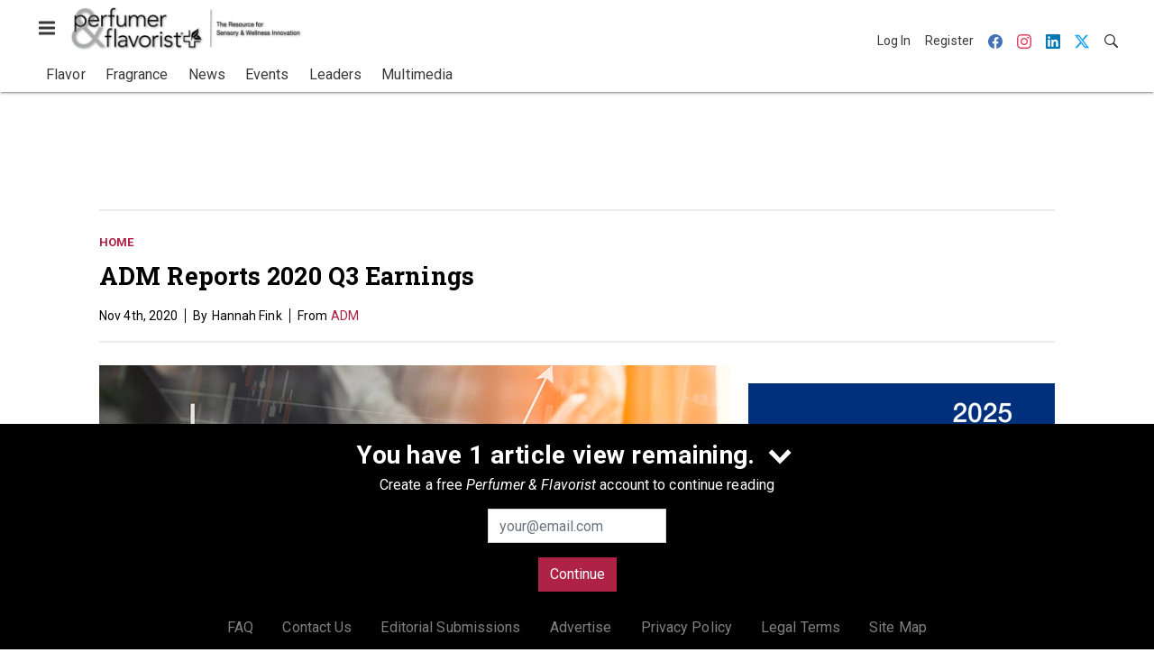

--- FILE ---
content_type: text/html; charset=utf-8
request_url: https://www.perfumerflavorist.com/home/news/21874615/adm-adm-reports-2020-q3-earnings
body_size: 18893
content:
<!doctype html><html lang="en-us" dir="ltr"><head><meta charset="utf-8"><meta http-equiv="X-UA-Compatible" content="IE=edge"><meta name="viewport" content="width=device-width, initial-scale=1, shrink-to-fit=no"><link rel="preconnect" href="https://cdn.parameter1.com"><link rel="stylesheet" href="https://cdn.parameter1.com/web-assets/allured_all/5ef0b1df23013d460c8b456d/v2.7.7/dist/css/main-bf65f779.css"><script>
  (function (i,r) { i['__p1defer'] = r; i[r] = i[r] || function () { var args = arguments; (i[r].q = i[r].q || []).push(args); if (args[0] === 'register' && args[1] && args[1].init) args[1].init(); } })(window, 'deferScript');
  deferScript('init', { debug: false });
  </script><link rel="modulepreload" href="https://cdn.parameter1.com/deferred-script-loader/v1.0.1/lib.min.js" as="script"><link rel="modulepreload" href="https://cdn.parameter1.com/web-assets/allured_all/5ef0b1df23013d460c8b456d/v2.7.7/dist/js/assets/index-37dce9ad.js" as="script" data-dsl-name="marko-web-core"><script>deferScript('register', { name: 'marko-web-core', src: 'https://cdn.parameter1.com/web-assets/allured_all/5ef0b1df23013d460c8b456d/v2.7.7/dist/js/assets/index-37dce9ad.js', esm: true, on: 'ready', requestFrame: false, targetTag: 'body', init: function() { var w = window; w.markoCompQueue = w.markoCompQueue || []; var name = 'CMSBrowserComponents', methods = ['load', 'loadComponent'], queue = function(method) { return function() { w.markoCompQueue.push([method, arguments]) } }; w[name] = w[name] || {}; for (var i = 0; i < methods.length; i++) { var method = methods[i]; w[name][method] = w[name][method] || queue(method); } }, initOnly: false, onScriptBuild: function(script) {  }, onScriptLoad: function() { window.markoCompQueue.flush(); }, attrs: {}, delayMs: undefined });</script><link rel="preload" href="https://cdn.parameter1.com/lazysizes/v5.3.2.js" as="script" data-dsl-name="lazysizes"><script>deferScript('register', { name: 'lazysizes', src: 'https://cdn.parameter1.com/lazysizes/v5.3.2.js', esm: false, on: 'ready', requestFrame: false, targetTag: 'body', init: function() {  }, initOnly: false, onScriptBuild: function(script) {  }, onScriptLoad: function() {  }, attrs: {}, delayMs: undefined });</script><script nomodule src="https://cdn.parameter1.com/lazysizes/v5.3.2.js" data-dsl-name="lazysizes" async defer></script><script nomodule>
      document.createElement("picture");
    </script><script nomodule src="https://cdnjs.cloudflare.com/ajax/libs/picturefill/3.0.3/picturefill.min.js" async></script><link rel="shortcut icon" href="/favicon.ico"><link rel="modulepreload" href="https://cdn.parameter1.com/p1-events/v1.5.0/lib.min.js" as="script" data-dsl-name="p1events"><script>deferScript('register', { name: 'p1events', src: 'https://cdn.parameter1.com/p1-events/v1.5.0/lib.min.js', esm: true, on: 'load', requestFrame: true, targetTag: 'body', init: function() { var i = window, r = 'p1events'; i['__p1e'] = r; i[r] = i[r] || function() { (i[r].q = i[r].q || []).push(arguments); }; }, initOnly: false, onScriptBuild: function(script) {  }, onScriptLoad: function() {  }, attrs: {}, delayMs: undefined });</script><script>p1events('init', { tenant: 'allured', realm: '5ef0b1df23013d460c8b456d', env: 'production', debug: false, uri: 'https://events.parameter1.com/default/p1-website-events-enqueue', cookieDomain: 'perfumerflavorist.com', identityQueryBuilder: function(query, cookies) {  function cleanOlyticsId(value) { if (!value) return null; var cleaned = value.replace(/"/g, ''); if (cleaned === 'null') return null; return /^[A-Z0-9]{15}$/.test(cleaned) ? cleaned : null; }  var incomingId = cleanOlyticsId(query.oly_enc_id); var currentId = cleanOlyticsId(cookies.oly_enc_id); var id = incomingId || currentId; if (id) return 'omeda.allucd.customer*' + id + '~encrypted';  }, enableMindfulPlugin: false, mindfulPluginOptions: {}, enableGamPlugin: true, gamPluginOptions: {} });</script><link rel="preload" href="https://securepubads.g.doubleclick.net/tag/js/gpt.js" as="script" data-dsl-name="googletag"><script>deferScript('register', { name: 'googletag', src: 'https://securepubads.g.doubleclick.net/tag/js/gpt.js', esm: false, on: 'load', requestFrame: true, targetTag: 'body', init: function() { window.googletag = window.googletag || {}; window.googletag.cmd = window.googletag.cmd || []; }, initOnly: false, onScriptBuild: function(script) {  }, onScriptLoad: function() {  }, attrs: {}, delayMs: undefined });</script><script nomodule src="https://securepubads.g.doubleclick.net/tag/js/gpt.js" data-dsl-name="googletag" async defer></script><link rel="preload" href="https://www.googletagmanager.com/gtm.js?id=GTM-NPGRGDT" as="script" data-dsl-name="dataLayer_GTM-NPGRGDT"><script>deferScript('register', { name: 'dataLayer_GTM-NPGRGDT', src: 'https://www.googletagmanager.com/gtm.js?id=GTM-NPGRGDT', esm: false, on: 'load', requestFrame: true, targetTag: 'body', init: function() { var w = window, l = 'dataLayer'; w[l] = w[l] || []; }, initOnly: false, onScriptBuild: function(script) {  }, onScriptLoad: function() {  }, attrs: {}, delayMs: undefined });</script><script nomodule src="https://www.googletagmanager.com/gtm.js?id=GTM-NPGRGDT" data-dsl-name="dataLayer_GTM-NPGRGDT" async defer></script><link rel="modulepreload" href="https://cdn.parameter1.com/native-x/v1.2.0/lib.min.js" as="script" data-dsl-name="fortnight"><script>deferScript('register', { name: 'fortnight', src: 'https://cdn.parameter1.com/native-x/v1.2.0/lib.min.js', esm: true, on: 'load', requestFrame: true, targetTag: 'body', init: function() { var i = window, r = 'fortnight'; i['FortnightObject'] = r; i[r] = i[r] || function() { (i[r].q = i[r].q || []).push(arguments); }; }, initOnly: false, onScriptBuild: function(script) {  }, onScriptLoad: function() {  }, attrs: {}, delayMs: undefined });</script><script>fortnight('init', { domain: 'https://delivery.mindfulcms.com/allured/default/compat/native-website' });</script><link rel="preload" href="https://olytics.omeda.com/olytics/js/v3/p/olytics.min.js" as="script" data-dsl-name="olytics"><script>deferScript('register', { name: 'olytics', src: 'https://olytics.omeda.com/olytics/js/v3/p/olytics.min.js', esm: false, on: 'load', requestFrame: true, targetTag: 'body', init: function() {  window.olytics || (window.olytics = []), window.olytics.methods = ['fire', 'confirm'], window.olytics.factory = function(i) { return function() { var t = Array.prototype.slice.call(arguments); return t.unshift(i), window.olytics.push(t), window.olytics } }; for (var i = 0; i < window.olytics.methods.length; i++) { var method = window.olytics.methods[i]; window.olytics[method] = window.olytics.factory(method) }  }, initOnly: false, onScriptBuild: function(script) {  olytics.load = function(i) { if (!document.getElementById('olyticsImport')) { window.a = window.olytics; script.id = 'olyticsImport'; var o = ''; void 0 !== i && void 0 !== i.oid && (o = i.oid), script.setAttribute('data-oid', o), script.addEventListener('load', function(t) { for (olytics.initialize({ Olytics: i }); window.a.length > 0;) { var o = window.a.shift(), s = o.shift(); olytics[s] && olytics[s].apply(olytics, o) } }, !1); } }; olytics.load({ oid: '6fc6518d77df4f9588b37321093fccf6' });  }, onScriptLoad: function() {  }, attrs: {}, delayMs: undefined });</script><script nomodule src="https://olytics.omeda.com/olytics/js/v3/p/olytics.min.js" data-dsl-name="olytics" async defer></script><script>dataLayer.push({"site":{"id":"5ef0b1df23013d460c8b456d","name":"Perfumer & Flavorist","origin":"https://www.perfumerflavorist.com"}});</script><title>ADM Reports 2020 Q3 Earnings | Perfumer &amp; Flavorist</title><meta name="description" property="og:description" item-prop="description" content="The report showed a continued focus on readiness to drive growth, innovation and sustainability."><link rel="canonical" href="https://www.perfumerflavorist.com/home/news/21874615/adm-adm-reports-2020-q3-earnings"><meta property="og:title" item-prop="name" content="ADM Reports 2020 Q3 Earnings"><meta name="image" property="og:image" item-prop="image" content="https://img.perfumerflavorist.com/files/base/allured/all/image/2020/11/pf.money.png?auto=format%2Ccompress&fit=max&q=70&w=1200"><meta property="og:url" content="https://www.perfumerflavorist.com/home/news/21874615/adm-adm-reports-2020-q3-earnings"><meta property="og:site_name" content="Perfumer & Flavorist"><meta property="og:locale" content="en"><meta name="twitter:card" content="summary_large_image"><meta name="twitter:title" content="ADM Reports 2020 Q3 Earnings"><meta name="twitter:description" content="The report showed a continued focus on readiness to drive growth, innovation and sustainability."><meta name="twitter:image" content="https://img.perfumerflavorist.com/files/base/allured/all/image/2020/11/pf.money.png?auto=format%2Ccompress&fit=max&q=70&w=1200"><meta property="og:type" content="article"><meta property="article:published_time" content="Nov 4th, 2020"><meta property="article:modified_time" content="Nov 4th, 2020"><script type="application/ld+json">
        {"@context":"https://schema.org","@type":"NewsArticle","mainEntityOfPage":{"@type":"WebPage","@id":"https://www.perfumerflavorist.com/home/news/21874615/adm-adm-reports-2020-q3-earnings"},"headline":"ADM Reports 2020 Q3 Earnings","name":"ADM Reports 2020 Q3 Earnings","description":"The report showed a continued focus on readiness to drive growth, innovation and sustainability.","thumbnailUrl":"https://img.perfumerflavorist.com/files/base/allured/all/image/2020/11/pf.money.png?auto=format%2Ccompress&fit=max&q=70&w=1200","image":["https://img.perfumerflavorist.com/files/base/allured/all/image/2020/11/pf.money2.png?auto=format%2Ccompress&fit=max&q=70&w=1200","https://img.perfumerflavorist.com/files/base/allured/all/image/2020/11/pf.money.png?auto=format%2Ccompress&fit=max&q=70&w=1200"],"datePublished":"2020-11-04T13:33:11.000Z","dateModified":"2020-11-04T13:33:11.000Z","url":"https://www.perfumerflavorist.com/home/news/21874615/adm-adm-reports-2020-q3-earnings"}
      </script><script>dataLayer.push({"labels":[],"isSponsored":false,"isContentGated":false,"websiteTopicPaths":[],"primaryTopicPath":"PF > Home","primarySite":"PF","websiteTopics":[],"relatedCompanies":[],"page_type":"content","canonical_path":"/home/news/21874615/adm-adm-reports-2020-q3-earnings","query_string":"","content":{"id":21874615,"type":"news","name":"ADM Reports 2020 Q3 Earnings","published":"2020-11-04T13:33:11.000Z","labels":[],"userRegistration":{"isCurrentlyRequired":false,"accessLevels":[],"__typename":"ContentUserRegistration"}},"created_by":{"id":"5f2093b0ef1c6c6a0cd4b9ff","username":"api.import","firstName":"API","lastName":"Import"},"company":{"id":21161256,"name":"ADM","adOrbitId":"56619"},"section":{"id":77387,"name":"Home","alias":"home","fullName":"Home"},"section_hierarchy":[{"id":77387,"name":"Home","alias":"home"}],"taxonomy":[{"id":3199456,"type":"Tag","name":"ungatedContent","fullName":"Tag: ungatedContent (3199456)"}],"authors":[],"schedules":[],"emailSchedules":[],"magazineSchedules":[]});</script><script>
    p1events('track', {"action":"View","category":"Content","entity":{"id":21874615,"ns":"base.allured-all.content-news","name":"ADM Reports 2020 Q3 Earnings","props":{"type":"news","published":1604496791000},"refs":{"primarySection":{"id":77387,"ns":"base.allured-all.website-section","name":"Home","props":{"alias":"home"}},"company":{"id":21161256,"ns":"base.allured-all.content-company","name":"ADM"},"authors":[],"createdBy":null}}});
  </script><script>googletag.cmd.push(function() { googletag.pubads().setTargeting('cont_id', '21874615').setTargeting('cont_type', 'news'); });</script><script>dataLayer.push({"user":{"state":"anonymous"}});</script><script>dataLayer.push({"gtm.start":1765972492151,"event":"gtm.js"});</script><script>googletag.cmd.push(function() { googletag.pubads().enableSingleRequest(); googletag.pubads().collapseEmptyDivs(); googletag.pubads().setTargeting('path', '/home/news/21874615/adm-adm-reports-2020-q3-earnings').setTargeting('host', 'www|perfumerflavorist|com').setTargeting('env', 'production'); googletag.enableServices(); });</script><script>googletag.cmd.push(function() { googletag.pubads().setTargeting('uri', '/home/news/21874615/adm-adm-reports-2020-q3-earnings'); });</script><script>((w, f, j) => { const dl = w.dataLayer; const gt = w.googletag; const q = {}; const c = async (e) => { if (q[e]) return; q[e] = true; const r = await f(`/__bs/${e}`, { method: 'POST' }); f(`/__bs/${e}/s`, { method: 'POST', headers: { ...j.parse(r.headers.get('x-send') || '{}'), 'x-debug': w.location.search.includes('bsdbg'), 'x-status': r.status }, body: '{}' }); }; if (dl && 'push' in dl) { dl.push({ event: 'bs.gtmLoad', eventCallback: () => c('gtm') }); } if (gt && gt.cmd && 'push' in gt.cmd) { gt.cmd.push(function() { gt.pubads().addEventListener('slotRequested', () => c('gam')) }) }; })(window, fetch, JSON);</script></head><body><div id="vue-1765972492151-23"></div><script class="component" data-name="OmedaIdentityXRapidIdentify">CMSBrowserComponents.load({ el: '#vue-1765972492151-23', name: 'OmedaIdentityXRapidIdentify', props: {}, hydrate: false, skipWhenExists: false });</script><div id="vue-1765972492151-633"></div><script class="component" data-name="LeadersP1EventsTracker">CMSBrowserComponents.load({ el: '#vue-1765972492151-633', name: 'LeadersP1EventsTracker', props: {"baseTenantKey":"allured_all"}, hydrate: false, skipWhenExists: false });</script><div id="vue-1765972492151-257"></div><script class="component" data-name="LeadersGTMTracker">CMSBrowserComponents.load({ el: '#vue-1765972492151-257', name: 'LeadersGTMTracker', props: {}, hydrate: false, skipWhenExists: false });</script><aside id="leaders-dropdown-portal-target" class="leaders-dropdown-portal"></aside><div id="vue-1765972492151-875"></div><script class="component" data-name="RevealAdListener">CMSBrowserComponents.load({ el: '#vue-1765972492151-875', name: 'RevealAdListener', props: {"selectAllTargets":true}, hydrate: false, skipWhenExists: false });</script><div id="vue-1765972492151-557"></div><script class="component" data-name="TriggerScreenChangeEvent">CMSBrowserComponents.load({ el: '#vue-1765972492151-557', name: 'TriggerScreenChangeEvent', props: {}, hydrate: false, skipWhenExists: false });</script><div id="vue-1765972492151-210"></div><script class="component" data-name="GTMTrackBusEvent">CMSBrowserComponents.load({ el: '#vue-1765972492151-210', name: 'GTMTrackBusEvent', props: {"on":"screen_change"}, hydrate: false, skipWhenExists: false });</script><div id="vue-1765972492151-684"></div><script class="component" data-name="GTMTrackLoadMore">CMSBrowserComponents.load({ el: '#vue-1765972492151-684', name: 'GTMTrackLoadMore', props: {}, hydrate: false, skipWhenExists: false });</script><header class="site-header"><nav class="site-navbar site-navbar--secondary"><div class="site-navbar__container"><div type="button" aria-label="Menu" id="vue-1765972492160-623" class="site-navbar__toggler"><span class="marko-web-icon marko-web-icon--lg marko-web-icon--three-bars"><svg xmlns="http://www.w3.org/2000/svg" width="12" height="16" viewBox="0 0 12 16"><path fill-rule="evenodd" d="M11.41 9H.59C0 9 0 8.59 0 8c0-.59 0-1 .59-1H11.4c.59 0 .59.41.59 1 0 .59 0 1-.59 1h.01zm0-4H.59C0 5 0 4.59 0 4c0-.59 0-1 .59-1H11.4c.59 0 .59.41.59 1 0 .59 0 1-.59 1h.01zM.59 11H11.4c.59 0 .59.41.59 1 0 .59 0 1-.59 1H.59C0 13 0 12.59 0 12c0-.59 0-1 .59-1z"/></svg></span></div><script class="component" data-name="DefaultThemeMenuToggleButton">CMSBrowserComponents.load({ el: '#vue-1765972492160-623', name: 'DefaultThemeMenuToggleButton', props: {"className":"site-navbar__toggler","targets":[".site-menu"],"toggleClass":"site-menu--open","iconModifiers":["lg"],"iconName":"three-bars","initiallyExpanded":false,"buttonLabel":"Menu"}, hydrate: true, skipWhenExists: false });</script><a href="/" class="site-navbar__brand"><img class="site-navbar__logo" alt="Perfumer & Flavorist" src="https://img.perfumerflavorist.com/files/base/allured/all/image/static/pf_logo_2022.png?h=55&auto=format,compress" srcset="https://img.perfumerflavorist.com/files/base/allured/all/image/static/pf_logo_2022.png?h=55&auto=format,compress&dpr=2 2x"></a><ul class="site-navbar__items site-navbar__items--tertiary"><li class="site-navbar__item site-navbar__item--user"><a href="/user/login" class="site-navbar__link"><span class="site-navbar__label">Log In</span></a></li><li class="site-navbar__item site-navbar__item--user"><a href="/user/register" class="site-navbar__link"><span class="site-navbar__label">Register</span></a></li><li class="site-navbar__item site-navbar__item--social-icon"><a href="https://www.facebook.com/perfumerflavorist/" target="_blank" class="site-navbar__link" rel="noopener"><span class="marko-web-icon marko-web-icon--facebook site-navbar__icon"><svg role="img" viewBox="0 0 24 24" xmlns="http://www.w3.org/2000/svg"><title>Facebook icon</title><path d="M23.9981 11.9991C23.9981 5.37216 18.626 0 11.9991 0C5.37216 0 0 5.37216 0 11.9991C0 17.9882 4.38789 22.9522 10.1242 23.8524V15.4676H7.07758V11.9991H10.1242V9.35553C10.1242 6.34826 11.9156 4.68714 14.6564 4.68714C15.9692 4.68714 17.3424 4.92149 17.3424 4.92149V7.87439H15.8294C14.3388 7.87439 13.8739 8.79933 13.8739 9.74824V11.9991H17.2018L16.6698 15.4676H13.8739V23.8524C19.6103 22.9522 23.9981 17.9882 23.9981 11.9991Z"/></svg></span></a></li><li class="site-navbar__item site-navbar__item--social-icon"><a href="https://www.instagram.com/perfumer_flavorist/" target="_blank" class="site-navbar__link" rel="noopener"><span class="marko-web-icon marko-web-icon--instagram site-navbar__icon"><svg role="img" viewBox="0 0 24 24" xmlns="http://www.w3.org/2000/svg"><title>Instagram icon</title><path d="M12 0C8.74 0 8.333.015 7.053.072 5.775.132 4.905.333 4.14.63c-.789.306-1.459.717-2.126 1.384S.935 3.35.63 4.14C.333 4.905.131 5.775.072 7.053.012 8.333 0 8.74 0 12s.015 3.667.072 4.947c.06 1.277.261 2.148.558 2.913.306.788.717 1.459 1.384 2.126.667.666 1.336 1.079 2.126 1.384.766.296 1.636.499 2.913.558C8.333 23.988 8.74 24 12 24s3.667-.015 4.947-.072c1.277-.06 2.148-.262 2.913-.558.788-.306 1.459-.718 2.126-1.384.666-.667 1.079-1.335 1.384-2.126.296-.765.499-1.636.558-2.913.06-1.28.072-1.687.072-4.947s-.015-3.667-.072-4.947c-.06-1.277-.262-2.149-.558-2.913-.306-.789-.718-1.459-1.384-2.126C21.319 1.347 20.651.935 19.86.63c-.765-.297-1.636-.499-2.913-.558C15.667.012 15.26 0 12 0zm0 2.16c3.203 0 3.585.016 4.85.071 1.17.055 1.805.249 2.227.415.562.217.96.477 1.382.896.419.42.679.819.896 1.381.164.422.36 1.057.413 2.227.057 1.266.07 1.646.07 4.85s-.015 3.585-.074 4.85c-.061 1.17-.256 1.805-.421 2.227-.224.562-.479.96-.899 1.382-.419.419-.824.679-1.38.896-.42.164-1.065.36-2.235.413-1.274.057-1.649.07-4.859.07-3.211 0-3.586-.015-4.859-.074-1.171-.061-1.816-.256-2.236-.421-.569-.224-.96-.479-1.379-.899-.421-.419-.69-.824-.9-1.38-.165-.42-.359-1.065-.42-2.235-.045-1.26-.061-1.649-.061-4.844 0-3.196.016-3.586.061-4.861.061-1.17.255-1.814.42-2.234.21-.57.479-.96.9-1.381.419-.419.81-.689 1.379-.898.42-.166 1.051-.361 2.221-.421 1.275-.045 1.65-.06 4.859-.06l.045.03zm0 3.678c-3.405 0-6.162 2.76-6.162 6.162 0 3.405 2.76 6.162 6.162 6.162 3.405 0 6.162-2.76 6.162-6.162 0-3.405-2.76-6.162-6.162-6.162zM12 16c-2.21 0-4-1.79-4-4s1.79-4 4-4 4 1.79 4 4-1.79 4-4 4zm7.846-10.405c0 .795-.646 1.44-1.44 1.44-.795 0-1.44-.646-1.44-1.44 0-.794.646-1.439 1.44-1.439.793-.001 1.44.645 1.44 1.439z"/></svg></span></a></li><li class="site-navbar__item site-navbar__item--social-icon"><a href="https://www.linkedin.com/company/perfumer-and-flavorist-magazine/" target="_blank" class="site-navbar__link" rel="noopener"><span class="marko-web-icon marko-web-icon--linkedin site-navbar__icon"><svg role="img" viewBox="0 0 24 24" xmlns="http://www.w3.org/2000/svg"><title>LinkedIn icon</title><path d="M20.447 20.452h-3.554v-5.569c0-1.328-.027-3.037-1.852-3.037-1.853 0-2.136 1.445-2.136 2.939v5.667H9.351V9h3.414v1.561h.046c.477-.9 1.637-1.85 3.37-1.85 3.601 0 4.267 2.37 4.267 5.455v6.286zM5.337 7.433c-1.144 0-2.063-.926-2.063-2.065 0-1.138.92-2.063 2.063-2.063 1.14 0 2.064.925 2.064 2.063 0 1.139-.925 2.065-2.064 2.065zm1.782 13.019H3.555V9h3.564v11.452zM22.225 0H1.771C.792 0 0 .774 0 1.729v20.542C0 23.227.792 24 1.771 24h20.451C23.2 24 24 23.227 24 22.271V1.729C24 .774 23.2 0 22.222 0h.003z"/></svg></span></a></li><li class="site-navbar__item site-navbar__item--social-icon"><a href="https://twitter.com/PandFMagazine" target="_blank" class="site-navbar__link" rel="noopener"><span class="marko-web-icon marko-web-icon--twitter site-navbar__icon"><svg role="img" viewBox="0 0 24 24" xmlns="http://www.w3.org/2000/svg"><title>Twitter X icon</title><path xmlns="http://www.w3.org/2000/svg" d="M18.901 1.153h3.68l-8.04 9.19L24 22.846h-7.406l-5.8-7.584-6.638 7.584H.474l8.6-9.83L0 1.154h7.594l5.243 6.932ZM17.61 20.644h2.039L6.486 3.24H4.298Z"/></svg>
</span></a></li><li class="site-navbar__item"><a href="/search" class="site-navbar__link"><span title="Search" class="marko-web-icon marko-web-icon--search site-navbar__icon"><svg xmlns="http://www.w3.org/2000/svg" width="16" height="16" viewBox="0 0 16 16"><path fill-rule="evenodd" d="M15.7 13.3l-3.81-3.83A5.93 5.93 0 0 0 13 6c0-3.31-2.69-6-6-6S1 2.69 1 6s2.69 6 6 6c1.3 0 2.48-.41 3.47-1.11l3.83 3.81c.19.2.45.3.7.3.25 0 .52-.09.7-.3a.996.996 0 0 0 0-1.41v.01zM7 10.7c-2.59 0-4.7-2.11-4.7-4.7 0-2.59 2.11-4.7 4.7-4.7 2.59 0 4.7 2.11 4.7 4.7 0 2.59-2.11 4.7-4.7 4.7z"/></svg></span></a></li></ul></div></nav><nav class="site-navbar site-navbar--primary"><div class="site-navbar__container"><ul class="site-navbar__items site-navbar__items--primary"><li class="site-navbar__item site-navbar__item--parent"><a href="/flavor" class="site-navbar__link"><span class="site-navbar__label">Flavor</span></a></li><li class="site-navbar__item site-navbar__item--parent"><a href="/fragrance" class="site-navbar__link"><span class="site-navbar__label">Fragrance</span></a></li><li class="site-navbar__item site-navbar__item--parent"><a href="/news" class="site-navbar__link"><span class="site-navbar__label">News</span></a></li><li class="site-navbar__item site-navbar__item--parent"><a href="/events" class="site-navbar__link"><span class="site-navbar__label">Events</span></a></li><li class="site-navbar__item"><a href="/leaders" class="site-navbar__link"><span class="site-navbar__label">Leaders</span></a></li><li class="site-navbar__item site-navbar__item--parent"><a href="/multimedia" class="site-navbar__link"><span class="site-navbar__label">Multimedia</span></a></li></ul></div></nav></header><aside class="site-menu"><div class="site-menu__contents"><div class="site-menu__section"><div class="site-menu__header">Topics</div><ul class="site-menu__items"><li class="site-menu__item site-menu__item--parent"><a href="/flavor" class="site-menu__link"><span class="site-menu__label">Flavor</span></a></li><li class="site-menu__item site-menu__item--parent"><a href="/fragrance" class="site-menu__link"><span class="site-menu__label">Fragrance</span></a></li><li class="site-menu__item site-menu__item--parent"><a href="/news" class="site-menu__link"><span class="site-menu__label">News</span></a></li><li class="site-menu__item site-menu__item--parent"><a href="/events" class="site-menu__link"><span class="site-menu__label">Events</span></a></li><li class="site-menu__item"><a href="/leaders" class="site-menu__link"><span class="site-menu__label">Leaders</span></a></li><li class="site-menu__item site-menu__item--parent"><a href="/multimedia" class="site-menu__link"><span class="site-menu__label">Multimedia</span></a></li><li class="site-menu__item"><a href="/polls" class="site-menu__link"><span class="site-menu__label">Polls</span></a></li></ul></div><div class="site-menu__section"><div class="site-menu__header">Magazine</div><ul class="site-menu__items"><li class="site-menu__item"><a href="/magazine/advisory-board" class="site-menu__link"><span class="site-menu__label">Advisory Board</span></a></li><li class="site-menu__item"><a href="/magazine" class="site-menu__link"><span class="site-menu__label">Past Issues</span></a></li><li class="site-menu__item"><a href="/roundups" class="site-menu__link"><span class="site-menu__label">Product Roundup</span></a></li><li class="site-menu__item"><a href="https://subscribe.dragonforms.com/PFNEW" target="_blank" class="site-menu__link" rel="noopener"><span class="site-menu__label">Subscribe</span></a></li></ul></div><div class="site-menu__section"><div class="site-menu__header">User Tools</div><ul class="site-menu__items"><li class="site-menu__item site-menu__item--user"><a href="/user/login" class="site-menu__link"><span class="site-menu__label">Log In</span></a></li><li class="site-menu__item site-menu__item--user"><a href="/user/register" class="site-menu__link"><span class="site-menu__label">Register</span></a></li><li class="site-menu__item"><a href="/page/faqs" class="site-menu__link"><span class="site-menu__label">FAQ</span></a></li><li class="site-menu__item"><a href="/contact-us" class="site-menu__link"><span class="site-menu__label">Contact Us</span></a></li><li class="site-menu__item"><a href="/page/editorial-submission" class="site-menu__link"><span class="site-menu__label">Editorial Submissions</span></a></li><li class="site-menu__item"><a href="https://www.allured.com/perfumer-flavorist-media-kit-request/" target="_blank" class="site-menu__link" rel="noopener"><span class="site-menu__label">Advertise</span></a></li><li class="site-menu__item"><a href="https://www.allured.com/privacy-policy/" target="_blank" class="site-menu__link" rel="noopener"><span class="site-menu__label">Privacy Policy</span></a></li><li class="site-menu__item"><a href="https://www.allured.com/legal-terms" target="_blank" class="site-menu__link" rel="noopener"><span class="site-menu__label">Legal Terms</span></a></li></ul></div><div class="site-menu__section site-menu__section--social-icons"><a href="https://www.facebook.com/perfumerflavorist/" title="Visit us on Facebook" class="social-icon-link"><span class="marko-web-icon marko-web-icon--xl marko-web-icon--facebook"><svg role="img" viewBox="0 0 24 24" xmlns="http://www.w3.org/2000/svg"><title>Facebook icon</title><path d="M23.9981 11.9991C23.9981 5.37216 18.626 0 11.9991 0C5.37216 0 0 5.37216 0 11.9991C0 17.9882 4.38789 22.9522 10.1242 23.8524V15.4676H7.07758V11.9991H10.1242V9.35553C10.1242 6.34826 11.9156 4.68714 14.6564 4.68714C15.9692 4.68714 17.3424 4.92149 17.3424 4.92149V7.87439H15.8294C14.3388 7.87439 13.8739 8.79933 13.8739 9.74824V11.9991H17.2018L16.6698 15.4676H13.8739V23.8524C19.6103 22.9522 23.9981 17.9882 23.9981 11.9991Z"/></svg></span></a><a href="https://www.instagram.com/perfumer_flavorist/" title="Visit us on Instagram" class="social-icon-link"><span class="marko-web-icon marko-web-icon--xl marko-web-icon--instagram"><svg role="img" viewBox="0 0 24 24" xmlns="http://www.w3.org/2000/svg"><title>Instagram icon</title><path d="M12 0C8.74 0 8.333.015 7.053.072 5.775.132 4.905.333 4.14.63c-.789.306-1.459.717-2.126 1.384S.935 3.35.63 4.14C.333 4.905.131 5.775.072 7.053.012 8.333 0 8.74 0 12s.015 3.667.072 4.947c.06 1.277.261 2.148.558 2.913.306.788.717 1.459 1.384 2.126.667.666 1.336 1.079 2.126 1.384.766.296 1.636.499 2.913.558C8.333 23.988 8.74 24 12 24s3.667-.015 4.947-.072c1.277-.06 2.148-.262 2.913-.558.788-.306 1.459-.718 2.126-1.384.666-.667 1.079-1.335 1.384-2.126.296-.765.499-1.636.558-2.913.06-1.28.072-1.687.072-4.947s-.015-3.667-.072-4.947c-.06-1.277-.262-2.149-.558-2.913-.306-.789-.718-1.459-1.384-2.126C21.319 1.347 20.651.935 19.86.63c-.765-.297-1.636-.499-2.913-.558C15.667.012 15.26 0 12 0zm0 2.16c3.203 0 3.585.016 4.85.071 1.17.055 1.805.249 2.227.415.562.217.96.477 1.382.896.419.42.679.819.896 1.381.164.422.36 1.057.413 2.227.057 1.266.07 1.646.07 4.85s-.015 3.585-.074 4.85c-.061 1.17-.256 1.805-.421 2.227-.224.562-.479.96-.899 1.382-.419.419-.824.679-1.38.896-.42.164-1.065.36-2.235.413-1.274.057-1.649.07-4.859.07-3.211 0-3.586-.015-4.859-.074-1.171-.061-1.816-.256-2.236-.421-.569-.224-.96-.479-1.379-.899-.421-.419-.69-.824-.9-1.38-.165-.42-.359-1.065-.42-2.235-.045-1.26-.061-1.649-.061-4.844 0-3.196.016-3.586.061-4.861.061-1.17.255-1.814.42-2.234.21-.57.479-.96.9-1.381.419-.419.81-.689 1.379-.898.42-.166 1.051-.361 2.221-.421 1.275-.045 1.65-.06 4.859-.06l.045.03zm0 3.678c-3.405 0-6.162 2.76-6.162 6.162 0 3.405 2.76 6.162 6.162 6.162 3.405 0 6.162-2.76 6.162-6.162 0-3.405-2.76-6.162-6.162-6.162zM12 16c-2.21 0-4-1.79-4-4s1.79-4 4-4 4 1.79 4 4-1.79 4-4 4zm7.846-10.405c0 .795-.646 1.44-1.44 1.44-.795 0-1.44-.646-1.44-1.44 0-.794.646-1.439 1.44-1.439.793-.001 1.44.645 1.44 1.439z"/></svg></span></a><a href="https://www.linkedin.com/company/perfumer-and-flavorist-magazine/" title="Visit us on Linkedin" class="social-icon-link"><span class="marko-web-icon marko-web-icon--xl marko-web-icon--linkedin"><svg role="img" viewBox="0 0 24 24" xmlns="http://www.w3.org/2000/svg"><title>LinkedIn icon</title><path d="M20.447 20.452h-3.554v-5.569c0-1.328-.027-3.037-1.852-3.037-1.853 0-2.136 1.445-2.136 2.939v5.667H9.351V9h3.414v1.561h.046c.477-.9 1.637-1.85 3.37-1.85 3.601 0 4.267 2.37 4.267 5.455v6.286zM5.337 7.433c-1.144 0-2.063-.926-2.063-2.065 0-1.138.92-2.063 2.063-2.063 1.14 0 2.064.925 2.064 2.063 0 1.139-.925 2.065-2.064 2.065zm1.782 13.019H3.555V9h3.564v11.452zM22.225 0H1.771C.792 0 0 .774 0 1.729v20.542C0 23.227.792 24 1.771 24h20.451C23.2 24 24 23.227 24 22.271V1.729C24 .774 23.2 0 22.222 0h.003z"/></svg></span></a><a href="https://twitter.com/PandFMagazine" title="Visit us on Twitter" class="social-icon-link"><span class="marko-web-icon marko-web-icon--xl marko-web-icon--twitter"><svg role="img" viewBox="0 0 24 24" xmlns="http://www.w3.org/2000/svg"><title>Twitter X icon</title><path xmlns="http://www.w3.org/2000/svg" d="M18.901 1.153h3.68l-8.04 9.19L24 22.846h-7.406l-5.8-7.584-6.638 7.584H.474l8.6-9.83L0 1.154h7.594l5.243 6.932ZM17.61 20.644h2.039L6.486 3.24H4.298Z"/></svg>
</span></a></div></div></aside><div class="content-meter content-meter--open "><div class="content-meter__bar" role="region" aria-label="Content Meter"><div id="vue-1765972492190-215"></div><script class="component" data-name="ContentMeterTrack">CMSBrowserComponents.load({ el: '#vue-1765972492190-215', name: 'ContentMeterTrack', props: {"displayGate":true,"displayOverlay":false,"entity":{"id":21874615,"ns":"base.allured-all.content-news","name":"ADM Reports 2020 Q3 Earnings","props":{"type":"news","published":1604496791000}},"viewLimit":2,"views":1}, hydrate: false, skipWhenExists: false });</script><div class="content-meter__title"><div id="vue-1765972492190-299"></div><script class="component" data-name="SharedMenuToggleButton">CMSBrowserComponents.load({ el: '#vue-1765972492190-299', name: 'SharedMenuToggleButton', props: {"className":"content-meter__toggler","targets":[".content-meter"],"beforeExpanded":"You have 1 article view remaining.","beforeCollapsed":"Create a free account","toggleClass":"content-meter--open","iconModifiers":["xl"],"initiallyExpanded":true,"iconName":"chevron-up","expandedIconName":"chevron-down"}, hydrate: false, skipWhenExists: false });</script></div><p class="content-meter__call-to-action">Create a free <span class="content-meter__call-to-action--site-name">Perfumer & Flavorist</span> account to continue reading</p><div class="content-meter__body"><div class="content-meter__login-form"><div id="vue-1765972492273-306"></div><script class="component" data-name="IdentityXLogin">CMSBrowserComponents.load({ el: '#vue-1765972492273-306', name: 'IdentityXLogin', props: {"additionalEventData":{"promoCode":"registration_meter","views":1,"viewLimit":2,"displayGate":true,"displayOverlay":false,"contentGateType":"metered"},"source":"content_meter_login","activeUser":{"email":null},"endpoints":{"authenticate":"/user/authenticate","changeEmail":"/user/changeEmail","login":"/user/login","logout":"/user/logout","register":"/user/register","profile":"/user/profile"},"customSelectFieldAnswers":[{"id":"61927709b3fbc802b409ec46","hasAnswered":false,"answers":[],"field":{"id":"61927709b3fbc802b409ec46","label":"Select your primary line of business","active":true,"required":true,"externalId":{"id":"omeda.allucd.demographic*10","namespace":{"provider":"omeda","tenant":"allucd","type":"demographic","__typename":"FieldInterfaceExternalNamespace"},"identifier":{"value":"10","type":null,"__typename":"FieldInterfaceExternalIdentifier"},"__typename":"FieldInterfaceExternalEntityId"},"multiple":false,"options":[{"id":"61927709b3fbc85d8009ec4f","label":"Manufacturer of Flavors","canWriteIn":false,"__typename":"SelectFieldOption"},{"id":"61927709b3fbc8128e09ec4e","label":"Manufacturer of Fragrances","canWriteIn":false,"__typename":"SelectFieldOption"},{"id":"61927709b3fbc8562709ec4d","label":"Manufacturer of Both Flavors & Fragrances","canWriteIn":false,"__typename":"SelectFieldOption"},{"id":"61927709b3fbc8214a09ec49","label":"Supplier of Flavor and/or Fragrance Materials","canWriteIn":false,"__typename":"SelectFieldOption"},{"id":"61927709b3fbc84da609ec4c","label":"Consumer Goods Company - Flavored Products","canWriteIn":false,"__typename":"SelectFieldOption"},{"id":"61927709b3fbc8330f09ec4b","label":"Consumer Goods Company - Fragranced Products","canWriteIn":false,"__typename":"SelectFieldOption"},{"id":"61927709b3fbc8855e09ec4a","label":"Consumer Goods Company - Both Flavored & Fragrance","canWriteIn":false,"__typename":"SelectFieldOption"},{"id":"61927709b3fbc872b809ec48","label":"Consultancy","canWriteIn":false,"__typename":"SelectFieldOption"},{"id":"68e7d9a476a59f314f587539","label":"Consumer/Enthusiast","canWriteIn":false,"__typename":"SelectFieldOption"},{"id":"61927709b3fbc8434e09ec47","label":"Allied to Field","canWriteIn":false,"__typename":"SelectFieldOption"}],"__typename":"SelectField"}},{"id":"619275dd89366a3eb424b6ff","hasAnswered":false,"answers":[],"field":{"id":"619275dd89366a3eb424b6ff","label":"Select your job function","active":true,"required":true,"externalId":{"id":"omeda.allucd.demographic*6","namespace":{"provider":"omeda","tenant":"allucd","type":"demographic","__typename":"FieldInterfaceExternalNamespace"},"identifier":{"value":"6","type":null,"__typename":"FieldInterfaceExternalIdentifier"},"__typename":"FieldInterfaceExternalEntityId"},"multiple":false,"options":[{"id":"619275dd89366a042c24b709","label":"Flavorist","canWriteIn":false,"__typename":"SelectFieldOption"},{"id":"619275dd89366a1d3f24b708","label":"Perfumer","canWriteIn":false,"__typename":"SelectFieldOption"},{"id":"619275dd89366a79b924b707","label":"Research & Development","canWriteIn":false,"__typename":"SelectFieldOption"},{"id":"619275dd89366a678724b706","label":"Management","canWriteIn":false,"__typename":"SelectFieldOption"},{"id":"619275dd89366a305b24b701","label":"Sales","canWriteIn":false,"__typename":"SelectFieldOption"},{"id":"619275dd89366a5bd424b702","label":"Marketing","canWriteIn":false,"__typename":"SelectFieldOption"},{"id":"619275dd89366a4d7424b705","label":"Purchasing","canWriteIn":false,"__typename":"SelectFieldOption"},{"id":"619275dd89366a603324b704","label":"QA/QC","canWriteIn":false,"__typename":"SelectFieldOption"},{"id":"619275dd89366a7b7424b703","label":"Evaluation","canWriteIn":false,"__typename":"SelectFieldOption"},{"id":"68e7d646d420595da0797a17","label":"Flavor Enthusiast","canWriteIn":false,"__typename":"SelectFieldOption"},{"id":"68e7d646d4205990c3797a16","label":"Fragrance Enthusiast","canWriteIn":false,"__typename":"SelectFieldOption"},{"id":"619275dd89366a32de24b700","label":"Allied to Field","canWriteIn":false,"__typename":"SelectFieldOption"}],"__typename":"SelectField"}}],"customBooleanFieldAnswers":[{"id":"620512d780421132371406ad","hasAnswered":false,"answer":null,"value":null,"field":{"id":"620512d780421132371406ad","label":"Yes, I would like to begin/renew my subscription to <em>Perfumer Flavorist</em>.","active":false,"required":false,"externalId":{"id":"omeda.allucd.product*8","namespace":{"provider":"omeda","tenant":"allucd","type":"product","__typename":"FieldInterfaceExternalNamespace"},"identifier":{"value":"8","type":null,"__typename":"FieldInterfaceExternalIdentifier"},"__typename":"FieldInterfaceExternalEntityId"},"__typename":"BooleanField"}},{"id":"61f46e3e3b5c5067f8bc238c","hasAnswered":false,"answer":null,"value":null,"field":{"id":"61f46e3e3b5c5067f8bc238c","label":"I agree to allow Allured Business Media to use my information in accordance with their Privacy Policy. If I choose not to consent, my access to content may be limited. I understand that I may \"opt-out\" at any time by clicking on the link provided in <a href=\"https://www.allured.com/privacy-policy/\" target=\"_blank\" rel=\"noopener\">Allured's Privacy Policy</a>","active":true,"required":true,"externalId":{"id":"omeda.allucd.demographic*167","namespace":{"provider":"omeda","tenant":"allucd","type":"demographic","__typename":"FieldInterfaceExternalNamespace"},"identifier":{"value":"167","type":null,"__typename":"FieldInterfaceExternalIdentifier"},"__typename":"FieldInterfaceExternalEntityId"},"__typename":"BooleanField"}},{"id":"61f46dc93b5c504152bc238b","hasAnswered":false,"answer":null,"value":null,"field":{"id":"61f46dc93b5c504152bc238b","label":"I would like to receive information from <em>Perfumer & Flavorist</em> trusted industry partners via email.","active":true,"required":false,"externalId":{"id":"omeda.allucd.deploymentType*18","namespace":{"provider":"omeda","tenant":"allucd","type":"deploymentType","__typename":"FieldInterfaceExternalNamespace"},"identifier":{"value":"18","type":null,"__typename":"FieldInterfaceExternalIdentifier"},"__typename":"FieldInterfaceExternalEntityId"},"__typename":"BooleanField"}},{"id":"61f46da33b5c500dd1bc238a","hasAnswered":false,"answer":null,"value":null,"field":{"id":"61f46da33b5c500dd1bc238a","label":"I would like to receive information and special offers from <em>Perfumer & Flavorist</em> via email.","active":true,"required":false,"externalId":{"id":"omeda.allucd.deploymentType*16","namespace":{"provider":"omeda","tenant":"allucd","type":"deploymentType","__typename":"FieldInterfaceExternalNamespace"},"identifier":{"value":"16","type":null,"__typename":"FieldInterfaceExternalIdentifier"},"__typename":"FieldInterfaceExternalEntityId"},"__typename":"BooleanField"}}],"customTextFieldAnswers":[],"loginEmailPlaceholder":"your@email.com","defaultFieldLabels":{"phoneNumber":"Work Number","mobileNumber":"Mobile Number"},"requiredCreateFieldRows":[[{"label":"First Name","key":"givenName","type":"built-in","required":true,"width":0.5},{"label":"Last Name","key":"familyName","type":"built-in","required":true,"width":0.5}],[{"label":"Country","key":"countryCode","type":"built-in","required":true,"width":0.5}],[{"label":"Select your job function","id":"619275dd89366a3eb424b6ff","type":"custom-select","required":true,"width":0.5},{"label":"Select your primary line of business","id":"61927709b3fbc802b409ec46","type":"custom-select","required":true,"width":0.5}]],"consentPolicy":"<p>By submitting this form, you acknowledge that you have read Allured Business Media’s Privacy Policy, agree to its terms, and consent to allow Allured Business Media to use your information consistent with the Privacy Policy. To read our Privacy Policy, please <a href=\"https://www.allured.com/privacy-policy/\" title=\"Privacy Policy\" >click here</a>.</p>","regionalConsentPolicies":[],"fields":[{"id":"620512d780421132371406ad","label":"Yes, I would like to begin/renew my subscription to <em>Perfumer Flavorist</em>.","active":false,"required":false,"externalId":{"id":"omeda.allucd.product*8","namespace":{"provider":"omeda","tenant":"allucd","type":"product","__typename":"FieldInterfaceExternalNamespace"},"identifier":{"value":"8","type":null,"__typename":"FieldInterfaceExternalIdentifier"},"__typename":"FieldInterfaceExternalEntityId"},"__typename":"BooleanField"},{"id":"61f46e3e3b5c5067f8bc238c","label":"I agree to allow Allured Business Media to use my information in accordance with their Privacy Policy. If I choose not to consent, my access to content may be limited. I understand that I may \"opt-out\" at any time by clicking on the link provided in <a href=\"https://www.allured.com/privacy-policy/\" target=\"_blank\" rel=\"noopener\">Allured's Privacy Policy</a>","active":true,"required":true,"externalId":{"id":"omeda.allucd.demographic*167","namespace":{"provider":"omeda","tenant":"allucd","type":"demographic","__typename":"FieldInterfaceExternalNamespace"},"identifier":{"value":"167","type":null,"__typename":"FieldInterfaceExternalIdentifier"},"__typename":"FieldInterfaceExternalEntityId"},"__typename":"BooleanField"},{"id":"61f46dc93b5c504152bc238b","label":"I would like to receive information from <em>Perfumer & Flavorist</em> trusted industry partners via email.","active":true,"required":false,"externalId":{"id":"omeda.allucd.deploymentType*18","namespace":{"provider":"omeda","tenant":"allucd","type":"deploymentType","__typename":"FieldInterfaceExternalNamespace"},"identifier":{"value":"18","type":null,"__typename":"FieldInterfaceExternalIdentifier"},"__typename":"FieldInterfaceExternalEntityId"},"__typename":"BooleanField"},{"id":"61f46da33b5c500dd1bc238a","label":"I would like to receive information and special offers from <em>Perfumer & Flavorist</em> via email.","active":true,"required":false,"externalId":{"id":"omeda.allucd.deploymentType*16","namespace":{"provider":"omeda","tenant":"allucd","type":"deploymentType","__typename":"FieldInterfaceExternalNamespace"},"identifier":{"value":"16","type":null,"__typename":"FieldInterfaceExternalIdentifier"},"__typename":"FieldInterfaceExternalEntityId"},"__typename":"BooleanField"},{"id":"61927709b3fbc802b409ec46","label":"Select your primary line of business","active":true,"required":true,"externalId":{"id":"omeda.allucd.demographic*10","namespace":{"provider":"omeda","tenant":"allucd","type":"demographic","__typename":"FieldInterfaceExternalNamespace"},"identifier":{"value":"10","type":null,"__typename":"FieldInterfaceExternalIdentifier"},"__typename":"FieldInterfaceExternalEntityId"},"multiple":false,"options":[{"id":"61927709b3fbc85d8009ec4f","label":"Manufacturer of Flavors","canWriteIn":false,"__typename":"SelectFieldOption"},{"id":"61927709b3fbc8128e09ec4e","label":"Manufacturer of Fragrances","canWriteIn":false,"__typename":"SelectFieldOption"},{"id":"61927709b3fbc8562709ec4d","label":"Manufacturer of Both Flavors & Fragrances","canWriteIn":false,"__typename":"SelectFieldOption"},{"id":"61927709b3fbc8214a09ec49","label":"Supplier of Flavor and/or Fragrance Materials","canWriteIn":false,"__typename":"SelectFieldOption"},{"id":"61927709b3fbc84da609ec4c","label":"Consumer Goods Company - Flavored Products","canWriteIn":false,"__typename":"SelectFieldOption"},{"id":"61927709b3fbc8330f09ec4b","label":"Consumer Goods Company - Fragranced Products","canWriteIn":false,"__typename":"SelectFieldOption"},{"id":"61927709b3fbc8855e09ec4a","label":"Consumer Goods Company - Both Flavored & Fragrance","canWriteIn":false,"__typename":"SelectFieldOption"},{"id":"61927709b3fbc872b809ec48","label":"Consultancy","canWriteIn":false,"__typename":"SelectFieldOption"},{"id":"68e7d9a476a59f314f587539","label":"Consumer/Enthusiast","canWriteIn":false,"__typename":"SelectFieldOption"},{"id":"61927709b3fbc8434e09ec47","label":"Allied to Field","canWriteIn":false,"__typename":"SelectFieldOption"}],"__typename":"SelectField"},{"id":"619275dd89366a3eb424b6ff","label":"Select your job function","active":true,"required":true,"externalId":{"id":"omeda.allucd.demographic*6","namespace":{"provider":"omeda","tenant":"allucd","type":"demographic","__typename":"FieldInterfaceExternalNamespace"},"identifier":{"value":"6","type":null,"__typename":"FieldInterfaceExternalIdentifier"},"__typename":"FieldInterfaceExternalEntityId"},"multiple":false,"options":[{"id":"619275dd89366a042c24b709","label":"Flavorist","canWriteIn":false,"__typename":"SelectFieldOption"},{"id":"619275dd89366a1d3f24b708","label":"Perfumer","canWriteIn":false,"__typename":"SelectFieldOption"},{"id":"619275dd89366a79b924b707","label":"Research & Development","canWriteIn":false,"__typename":"SelectFieldOption"},{"id":"619275dd89366a678724b706","label":"Management","canWriteIn":false,"__typename":"SelectFieldOption"},{"id":"619275dd89366a305b24b701","label":"Sales","canWriteIn":false,"__typename":"SelectFieldOption"},{"id":"619275dd89366a5bd424b702","label":"Marketing","canWriteIn":false,"__typename":"SelectFieldOption"},{"id":"619275dd89366a4d7424b705","label":"Purchasing","canWriteIn":false,"__typename":"SelectFieldOption"},{"id":"619275dd89366a603324b704","label":"QA/QC","canWriteIn":false,"__typename":"SelectFieldOption"},{"id":"619275dd89366a7b7424b703","label":"Evaluation","canWriteIn":false,"__typename":"SelectFieldOption"},{"id":"68e7d646d420595da0797a17","label":"Flavor Enthusiast","canWriteIn":false,"__typename":"SelectFieldOption"},{"id":"68e7d646d4205990c3797a16","label":"Fragrance Enthusiast","canWriteIn":false,"__typename":"SelectFieldOption"},{"id":"619275dd89366a32de24b700","label":"Allied to Field","canWriteIn":false,"__typename":"SelectFieldOption"}],"__typename":"SelectField"}],"lang":"en"}, hydrate: false, skipWhenExists: false });</script></div></div></div></div><div class="document-container"><article class="page page--content page--content-21874615 page--content-news"><div class="page-wrapper page-wrapper--no-bottom-padding"><div class="page-wrapper__section"><div class="row"><div class="col"><div data-gam-path="/302647750/pf_slb_970x90a" data-gam-size="[[970,250],[970,90],[970,66],[728,90],[320,50],[300,50],[300,100]]" data-gam-size-mapping="[{&#34;viewport&#34;:[980,0],&#34;size&#34;:[[970,250],[970,90],[970,66],[728,90]]},{&#34;viewport&#34;:[750,0],&#34;size&#34;:[728,90]},{&#34;viewport&#34;:[320,0],&#34;size&#34;:[[300,50],[320,50],[300,100]]}]" data-gam-targeting='{"pos":"content_page|1","referrer":"none"}' data-gam-collapse="true" data-gam-collapse-before-ad-fetch="true" class="ad-container ad-container--with-label ad-container--max-width-970 ad-container--margin-auto-x ad-container--center ad-container--min-height-90 ad-container--template-lb1"><div id="div-gpt-ad-1765972492193-412" class="ad-container__wrapper"><script>googletag.cmd.push(function() { googletag.defineSlot('/302647750/pf_slb_970x90a', [[970,250],[970,90],[970,66],[728,90],[320,50],[300,50],[300,100]], 'div-gpt-ad-1765972492193-412').setTargeting('pos', 'content_page|1').setTargeting('referrer', 'none').defineSizeMapping(googletag.sizeMapping().addSize([980,0], [[970,250],[970,90],[970,66],[728,90]]).addSize([750,0], [728,90]).addSize([320,0], [[300,50],[320,50],[300,100]]).build()).setCollapseEmptyDiv(true, true).addService(googletag.pubads()); googletag.display('div-gpt-ad-1765972492193-412'); });</script></div></div></div></div></div><div class="page-wrapper__section"><div class="row"><div class="col"><nav class="breadcrumbs" aria-label="breadcrumb"><ol class="breadcrumb"><li class="breadcrumb-item"><a href="/" title="Home">Home</a></li></ol></nav><h1 class="page-wrapper__title">ADM Reports 2020 Q3 Earnings</h1><div class="page-attribution-wrapper"><div class="page-dates"><div class="page-dates__content-published">Nov 4th, 2020</div></div><div class="page-attribution"><div class="page-attribution__content-byline">Hannah Fink</div><div class="page-attribution__content-company-name"><span class="page-attribution__content-name"><a href="/companies/company/21161256/adm">ADM</a></span></div></div></div></div></div></div><div class="page-wrapper__section"><div class="row"><div data-gallery-id=21874615 class="page-contents col-lg-8 mb-3 mb-lg-0"><div class="primary-image primary-image--fluid"><div class="primary-image__wrapper"><img src="[data-uri]" data-src="https://img.perfumerflavorist.com/files/base/allured/all/image/2020/11/pf.money.png?auto=format%2Ccompress&q=70&w=700" data-srcset="https://img.perfumerflavorist.com/files/base/allured/all/image/2020/11/pf.money.png?auto=format%2Ccompress&dpr=2&q=70&w=700 2x" class="primary-image__image lazyload" alt="ADM Reports Third Quarter Earnings of $0.40 per Share." data-image-id="619038724ffe982fe8d17456"></div><div class="primary-image__image-caption">ADM Reports Third Quarter Earnings of $0.40 per Share.</div></div><div class="page-contact-details"></div><div id="vue-1765972492205-46"></div><script class="component" data-name="GAMInjectAds">CMSBrowserComponents.load({ el: '#vue-1765972492205-46', name: 'GAMInjectAds', props: {"selector":"#content-body-21874615","detectEmbeds":true,"toInject":{"350":"<div data-gam-path=\"/302647750/pf_mr_300x250a\" data-gam-size=\"[[300,250]]\" data-gam-size-mapping=\"[{&#34;viewport&#34;:[750,0],&#34;size&#34;:[]},{&#34;viewport&#34;:[300,0],&#34;size&#34;:[300,250]}]\" data-gam-targeting='{\"pos\":\"content_body|12\",\"referrer\":\"none\"}' data-gam-collapse=\"true\" data-gam-collapse-before-ad-fetch=\"true\" class=\"ad-container ad-container--with-label ad-container--margin-auto-x ad-container--inline-content ad-container--template-inline-content-mobile\"><div id=\"div-gpt-ad-1765972492204-10\" class=\"ad-container__wrapper\"><script>googletag.cmd.push(function() { googletag.defineSlot('/302647750/pf_mr_300x250a', [[300,250]], 'div-gpt-ad-1765972492204-10').setTargeting('pos', 'content_body|12').setTargeting('referrer', 'none').defineSizeMapping(googletag.sizeMapping().addSize([750,0], []).addSize([300,0], [300,250]).build()).setCollapseEmptyDiv(true, true).addService(googletag.pubads()); googletag.display('div-gpt-ad-1765972492204-10'); });<\\/script><\\/div><\\/div>","700":"<div data-gam-path=\"/302647750/pf_mr_300x250a\" data-gam-size=\"[[300,250]]\" data-gam-size-mapping=\"[{&#34;viewport&#34;:[750,0],&#34;size&#34;:[[300,250]]},{&#34;viewport&#34;:[0,0],&#34;size&#34;:[]}]\" data-gam-targeting='{\"pos\":\"content_body|1\",\"referrer\":\"none\"}' data-gam-collapse=\"true\" data-gam-collapse-before-ad-fetch=\"true\" class=\"ad-container ad-container--with-label ad-container--margin-auto-x ad-container--inline-content ad-container--template-inline-content-desktop\"><div id=\"div-gpt-ad-1765972492202-188\" class=\"ad-container__wrapper\"><script>googletag.cmd.push(function() { googletag.defineSlot('/302647750/pf_mr_300x250a', [[300,250]], 'div-gpt-ad-1765972492202-188').setTargeting('pos', 'content_body|1').setTargeting('referrer', 'none').defineSizeMapping(googletag.sizeMapping().addSize([750,0], [[300,250]]).addSize([0,0], []).build()).setCollapseEmptyDiv(true, true).addService(googletag.pubads()); googletag.display('div-gpt-ad-1765972492202-188'); });<\\/script><\\/div><\\/div>","1650":"<div data-gam-path=\"/302647750/pf_mr_300x250a\" data-gam-size=\"[[300,250]]\" data-gam-size-mapping=\"[{&#34;viewport&#34;:[750,0],&#34;size&#34;:[]},{&#34;viewport&#34;:[300,0],&#34;size&#34;:[300,250]}]\" data-gam-targeting='{\"pos\":\"content_body|13\",\"referrer\":\"none\"}' data-gam-collapse=\"true\" data-gam-collapse-before-ad-fetch=\"true\" class=\"ad-container ad-container--with-label ad-container--margin-auto-x ad-container--inline-content ad-container--template-inline-content-mobile\"><div id=\"div-gpt-ad-1765972492204-823\" class=\"ad-container__wrapper\"><script>googletag.cmd.push(function() { googletag.defineSlot('/302647750/pf_mr_300x250a', [[300,250]], 'div-gpt-ad-1765972492204-823').setTargeting('pos', 'content_body|13').setTargeting('referrer', 'none').defineSizeMapping(googletag.sizeMapping().addSize([750,0], []).addSize([300,0], [300,250]).build()).setCollapseEmptyDiv(true, true).addService(googletag.pubads()); googletag.display('div-gpt-ad-1765972492204-823'); });<\\/script><\\/div><\\/div>","1900":"<div data-gam-path=\"/302647750/pf_mr_300x250a\" data-gam-size=\"[[300,250]]\" data-gam-size-mapping=\"[{&#34;viewport&#34;:[750,0],&#34;size&#34;:[[300,250]]},{&#34;viewport&#34;:[0,0],&#34;size&#34;:[]}]\" data-gam-targeting='{\"pos\":\"content_body|2\",\"referrer\":\"none\"}' data-gam-collapse=\"true\" data-gam-collapse-before-ad-fetch=\"true\" class=\"ad-container ad-container--with-label ad-container--margin-auto-x ad-container--inline-content ad-container--template-inline-content-desktop\"><div id=\"div-gpt-ad-1765972492202-294\" class=\"ad-container__wrapper\"><script>googletag.cmd.push(function() { googletag.defineSlot('/302647750/pf_mr_300x250a', [[300,250]], 'div-gpt-ad-1765972492202-294').setTargeting('pos', 'content_body|2').setTargeting('referrer', 'none').defineSizeMapping(googletag.sizeMapping().addSize([750,0], [[300,250]]).addSize([0,0], []).build()).setCollapseEmptyDiv(true, true).addService(googletag.pubads()); googletag.display('div-gpt-ad-1765972492202-294'); });<\\/script><\\/div><\\/div>","2950":"<div data-gam-path=\"/302647750/pf_mr_300x250a\" data-gam-size=\"[[300,250]]\" data-gam-size-mapping=\"[{&#34;viewport&#34;:[750,0],&#34;size&#34;:[]},{&#34;viewport&#34;:[300,0],&#34;size&#34;:[300,250]}]\" data-gam-targeting='{\"pos\":\"content_body|14\",\"referrer\":\"none\"}' data-gam-collapse=\"true\" data-gam-collapse-before-ad-fetch=\"true\" class=\"ad-container ad-container--with-label ad-container--margin-auto-x ad-container--inline-content ad-container--template-inline-content-mobile\"><div id=\"div-gpt-ad-1765972492204-992\" class=\"ad-container__wrapper\"><script>googletag.cmd.push(function() { googletag.defineSlot('/302647750/pf_mr_300x250a', [[300,250]], 'div-gpt-ad-1765972492204-992').setTargeting('pos', 'content_body|14').setTargeting('referrer', 'none').defineSizeMapping(googletag.sizeMapping().addSize([750,0], []).addSize([300,0], [300,250]).build()).setCollapseEmptyDiv(true, true).addService(googletag.pubads()); googletag.display('div-gpt-ad-1765972492204-992'); });<\\/script><\\/div><\\/div>","3100":"<div data-gam-path=\"/302647750/pf_mr_300x250a\" data-gam-size=\"[[300,250]]\" data-gam-size-mapping=\"[{&#34;viewport&#34;:[750,0],&#34;size&#34;:[[300,250]]},{&#34;viewport&#34;:[0,0],&#34;size&#34;:[]}]\" data-gam-targeting='{\"pos\":\"content_body|3\",\"referrer\":\"none\"}' data-gam-collapse=\"true\" data-gam-collapse-before-ad-fetch=\"true\" class=\"ad-container ad-container--with-label ad-container--margin-auto-x ad-container--inline-content ad-container--template-inline-content-desktop\"><div id=\"div-gpt-ad-1765972492202-59\" class=\"ad-container__wrapper\"><script>googletag.cmd.push(function() { googletag.defineSlot('/302647750/pf_mr_300x250a', [[300,250]], 'div-gpt-ad-1765972492202-59').setTargeting('pos', 'content_body|3').setTargeting('referrer', 'none').defineSizeMapping(googletag.sizeMapping().addSize([750,0], [[300,250]]).addSize([0,0], []).build()).setCollapseEmptyDiv(true, true).addService(googletag.pubads()); googletag.display('div-gpt-ad-1765972492202-59'); });<\\/script><\\/div><\\/div>","4250":"<div data-gam-path=\"/302647750/pf_mr_300x250a\" data-gam-size=\"[[300,250]]\" data-gam-size-mapping=\"[{&#34;viewport&#34;:[750,0],&#34;size&#34;:[]},{&#34;viewport&#34;:[300,0],&#34;size&#34;:[300,250]}]\" data-gam-targeting='{\"pos\":\"content_body|15\",\"referrer\":\"none\"}' data-gam-collapse=\"true\" data-gam-collapse-before-ad-fetch=\"true\" class=\"ad-container ad-container--with-label ad-container--margin-auto-x ad-container--inline-content ad-container--template-inline-content-mobile\"><div id=\"div-gpt-ad-1765972492204-438\" class=\"ad-container__wrapper\"><script>googletag.cmd.push(function() { googletag.defineSlot('/302647750/pf_mr_300x250a', [[300,250]], 'div-gpt-ad-1765972492204-438').setTargeting('pos', 'content_body|15').setTargeting('referrer', 'none').defineSizeMapping(googletag.sizeMapping().addSize([750,0], []).addSize([300,0], [300,250]).build()).setCollapseEmptyDiv(true, true).addService(googletag.pubads()); googletag.display('div-gpt-ad-1765972492204-438'); });<\\/script><\\/div><\\/div>","4300":"<div data-gam-path=\"/302647750/pf_mr_300x250a\" data-gam-size=\"[[300,250]]\" data-gam-size-mapping=\"[{&#34;viewport&#34;:[750,0],&#34;size&#34;:[[300,250]]},{&#34;viewport&#34;:[0,0],&#34;size&#34;:[]}]\" data-gam-targeting='{\"pos\":\"content_body|4\",\"referrer\":\"none\"}' data-gam-collapse=\"true\" data-gam-collapse-before-ad-fetch=\"true\" class=\"ad-container ad-container--with-label ad-container--margin-auto-x ad-container--inline-content ad-container--template-inline-content-desktop\"><div id=\"div-gpt-ad-1765972492202-924\" class=\"ad-container__wrapper\"><script>googletag.cmd.push(function() { googletag.defineSlot('/302647750/pf_mr_300x250a', [[300,250]], 'div-gpt-ad-1765972492202-924').setTargeting('pos', 'content_body|4').setTargeting('referrer', 'none').defineSizeMapping(googletag.sizeMapping().addSize([750,0], [[300,250]]).addSize([0,0], []).build()).setCollapseEmptyDiv(true, true).addService(googletag.pubads()); googletag.display('div-gpt-ad-1765972492202-924'); });<\\/script><\\/div><\\/div>","5500":"<div data-gam-path=\"/302647750/pf_mr_300x250a\" data-gam-size=\"[[300,250]]\" data-gam-size-mapping=\"[{&#34;viewport&#34;:[750,0],&#34;size&#34;:[[300,250]]},{&#34;viewport&#34;:[0,0],&#34;size&#34;:[]}]\" data-gam-targeting='{\"pos\":\"content_body|5\",\"referrer\":\"none\"}' data-gam-collapse=\"true\" data-gam-collapse-before-ad-fetch=\"true\" class=\"ad-container ad-container--with-label ad-container--margin-auto-x ad-container--inline-content ad-container--template-inline-content-desktop\"><div id=\"div-gpt-ad-1765972492203-24\" class=\"ad-container__wrapper\"><script>googletag.cmd.push(function() { googletag.defineSlot('/302647750/pf_mr_300x250a', [[300,250]], 'div-gpt-ad-1765972492203-24').setTargeting('pos', 'content_body|5').setTargeting('referrer', 'none').defineSizeMapping(googletag.sizeMapping().addSize([750,0], [[300,250]]).addSize([0,0], []).build()).setCollapseEmptyDiv(true, true).addService(googletag.pubads()); googletag.display('div-gpt-ad-1765972492203-24'); });<\\/script><\\/div><\\/div>","5550":"<div data-gam-path=\"/302647750/pf_mr_300x250a\" data-gam-size=\"[[300,250]]\" data-gam-size-mapping=\"[{&#34;viewport&#34;:[750,0],&#34;size&#34;:[]},{&#34;viewport&#34;:[300,0],&#34;size&#34;:[300,250]}]\" data-gam-targeting='{\"pos\":\"content_body|16\",\"referrer\":\"none\"}' data-gam-collapse=\"true\" data-gam-collapse-before-ad-fetch=\"true\" class=\"ad-container ad-container--with-label ad-container--margin-auto-x ad-container--inline-content ad-container--template-inline-content-mobile\"><div id=\"div-gpt-ad-1765972492204-105\" class=\"ad-container__wrapper\"><script>googletag.cmd.push(function() { googletag.defineSlot('/302647750/pf_mr_300x250a', [[300,250]], 'div-gpt-ad-1765972492204-105').setTargeting('pos', 'content_body|16').setTargeting('referrer', 'none').defineSizeMapping(googletag.sizeMapping().addSize([750,0], []).addSize([300,0], [300,250]).build()).setCollapseEmptyDiv(true, true).addService(googletag.pubads()); googletag.display('div-gpt-ad-1765972492204-105'); });<\\/script><\\/div><\\/div>","6700":"<div data-gam-path=\"/302647750/pf_mr_300x250a\" data-gam-size=\"[[300,250]]\" data-gam-size-mapping=\"[{&#34;viewport&#34;:[750,0],&#34;size&#34;:[[300,250]]},{&#34;viewport&#34;:[0,0],&#34;size&#34;:[]}]\" data-gam-targeting='{\"pos\":\"content_body|6\",\"referrer\":\"none\"}' data-gam-collapse=\"true\" data-gam-collapse-before-ad-fetch=\"true\" class=\"ad-container ad-container--with-label ad-container--margin-auto-x ad-container--inline-content ad-container--template-inline-content-desktop\"><div id=\"div-gpt-ad-1765972492203-401\" class=\"ad-container__wrapper\"><script>googletag.cmd.push(function() { googletag.defineSlot('/302647750/pf_mr_300x250a', [[300,250]], 'div-gpt-ad-1765972492203-401').setTargeting('pos', 'content_body|6').setTargeting('referrer', 'none').defineSizeMapping(googletag.sizeMapping().addSize([750,0], [[300,250]]).addSize([0,0], []).build()).setCollapseEmptyDiv(true, true).addService(googletag.pubads()); googletag.display('div-gpt-ad-1765972492203-401'); });<\\/script><\\/div><\\/div>","6850":"<div data-gam-path=\"/302647750/pf_mr_300x250a\" data-gam-size=\"[[300,250]]\" data-gam-size-mapping=\"[{&#34;viewport&#34;:[750,0],&#34;size&#34;:[]},{&#34;viewport&#34;:[300,0],&#34;size&#34;:[300,250]}]\" data-gam-targeting='{\"pos\":\"content_body|17\",\"referrer\":\"none\"}' data-gam-collapse=\"true\" data-gam-collapse-before-ad-fetch=\"true\" class=\"ad-container ad-container--with-label ad-container--margin-auto-x ad-container--inline-content ad-container--template-inline-content-mobile\"><div id=\"div-gpt-ad-1765972492204-231\" class=\"ad-container__wrapper\"><script>googletag.cmd.push(function() { googletag.defineSlot('/302647750/pf_mr_300x250a', [[300,250]], 'div-gpt-ad-1765972492204-231').setTargeting('pos', 'content_body|17').setTargeting('referrer', 'none').defineSizeMapping(googletag.sizeMapping().addSize([750,0], []).addSize([300,0], [300,250]).build()).setCollapseEmptyDiv(true, true).addService(googletag.pubads()); googletag.display('div-gpt-ad-1765972492204-231'); });<\\/script><\\/div><\\/div>","7900":"<div data-gam-path=\"/302647750/pf_mr_300x250a\" data-gam-size=\"[[300,250]]\" data-gam-size-mapping=\"[{&#34;viewport&#34;:[750,0],&#34;size&#34;:[[300,250]]},{&#34;viewport&#34;:[0,0],&#34;size&#34;:[]}]\" data-gam-targeting='{\"pos\":\"content_body|7\",\"referrer\":\"none\"}' data-gam-collapse=\"true\" data-gam-collapse-before-ad-fetch=\"true\" class=\"ad-container ad-container--with-label ad-container--margin-auto-x ad-container--inline-content ad-container--template-inline-content-desktop\"><div id=\"div-gpt-ad-1765972492203-230\" class=\"ad-container__wrapper\"><script>googletag.cmd.push(function() { googletag.defineSlot('/302647750/pf_mr_300x250a', [[300,250]], 'div-gpt-ad-1765972492203-230').setTargeting('pos', 'content_body|7').setTargeting('referrer', 'none').defineSizeMapping(googletag.sizeMapping().addSize([750,0], [[300,250]]).addSize([0,0], []).build()).setCollapseEmptyDiv(true, true).addService(googletag.pubads()); googletag.display('div-gpt-ad-1765972492203-230'); });<\\/script><\\/div><\\/div>","8150":"<div data-gam-path=\"/302647750/pf_mr_300x250a\" data-gam-size=\"[[300,250]]\" data-gam-size-mapping=\"[{&#34;viewport&#34;:[750,0],&#34;size&#34;:[]},{&#34;viewport&#34;:[300,0],&#34;size&#34;:[300,250]}]\" data-gam-targeting='{\"pos\":\"content_body|18\",\"referrer\":\"none\"}' data-gam-collapse=\"true\" data-gam-collapse-before-ad-fetch=\"true\" class=\"ad-container ad-container--with-label ad-container--margin-auto-x ad-container--inline-content ad-container--template-inline-content-mobile\"><div id=\"div-gpt-ad-1765972492204-652\" class=\"ad-container__wrapper\"><script>googletag.cmd.push(function() { googletag.defineSlot('/302647750/pf_mr_300x250a', [[300,250]], 'div-gpt-ad-1765972492204-652').setTargeting('pos', 'content_body|18').setTargeting('referrer', 'none').defineSizeMapping(googletag.sizeMapping().addSize([750,0], []).addSize([300,0], [300,250]).build()).setCollapseEmptyDiv(true, true).addService(googletag.pubads()); googletag.display('div-gpt-ad-1765972492204-652'); });<\\/script><\\/div><\\/div>","9100":"<div data-gam-path=\"/302647750/pf_mr_300x250a\" data-gam-size=\"[[300,250]]\" data-gam-size-mapping=\"[{&#34;viewport&#34;:[750,0],&#34;size&#34;:[[300,250]]},{&#34;viewport&#34;:[0,0],&#34;size&#34;:[]}]\" data-gam-targeting='{\"pos\":\"content_body|8\",\"referrer\":\"none\"}' data-gam-collapse=\"true\" data-gam-collapse-before-ad-fetch=\"true\" class=\"ad-container ad-container--with-label ad-container--margin-auto-x ad-container--inline-content ad-container--template-inline-content-desktop\"><div id=\"div-gpt-ad-1765972492203-652\" class=\"ad-container__wrapper\"><script>googletag.cmd.push(function() { googletag.defineSlot('/302647750/pf_mr_300x250a', [[300,250]], 'div-gpt-ad-1765972492203-652').setTargeting('pos', 'content_body|8').setTargeting('referrer', 'none').defineSizeMapping(googletag.sizeMapping().addSize([750,0], [[300,250]]).addSize([0,0], []).build()).setCollapseEmptyDiv(true, true).addService(googletag.pubads()); googletag.display('div-gpt-ad-1765972492203-652'); });<\\/script><\\/div><\\/div>","9450":"<div data-gam-path=\"/302647750/pf_mr_300x250a\" data-gam-size=\"[[300,250]]\" data-gam-size-mapping=\"[{&#34;viewport&#34;:[750,0],&#34;size&#34;:[]},{&#34;viewport&#34;:[300,0],&#34;size&#34;:[300,250]}]\" data-gam-targeting='{\"pos\":\"content_body|19\",\"referrer\":\"none\"}' data-gam-collapse=\"true\" data-gam-collapse-before-ad-fetch=\"true\" class=\"ad-container ad-container--with-label ad-container--margin-auto-x ad-container--inline-content ad-container--template-inline-content-mobile\"><div id=\"div-gpt-ad-1765972492204-19\" class=\"ad-container__wrapper\"><script>googletag.cmd.push(function() { googletag.defineSlot('/302647750/pf_mr_300x250a', [[300,250]], 'div-gpt-ad-1765972492204-19').setTargeting('pos', 'content_body|19').setTargeting('referrer', 'none').defineSizeMapping(googletag.sizeMapping().addSize([750,0], []).addSize([300,0], [300,250]).build()).setCollapseEmptyDiv(true, true).addService(googletag.pubads()); googletag.display('div-gpt-ad-1765972492204-19'); });<\\/script><\\/div><\\/div>","10300":"<div data-gam-path=\"/302647750/pf_mr_300x250a\" data-gam-size=\"[[300,250]]\" data-gam-size-mapping=\"[{&#34;viewport&#34;:[750,0],&#34;size&#34;:[[300,250]]},{&#34;viewport&#34;:[0,0],&#34;size&#34;:[]}]\" data-gam-targeting='{\"pos\":\"content_body|9\",\"referrer\":\"none\"}' data-gam-collapse=\"true\" data-gam-collapse-before-ad-fetch=\"true\" class=\"ad-container ad-container--with-label ad-container--margin-auto-x ad-container--inline-content ad-container--template-inline-content-desktop\"><div id=\"div-gpt-ad-1765972492203-398\" class=\"ad-container__wrapper\"><script>googletag.cmd.push(function() { googletag.defineSlot('/302647750/pf_mr_300x250a', [[300,250]], 'div-gpt-ad-1765972492203-398').setTargeting('pos', 'content_body|9').setTargeting('referrer', 'none').defineSizeMapping(googletag.sizeMapping().addSize([750,0], [[300,250]]).addSize([0,0], []).build()).setCollapseEmptyDiv(true, true).addService(googletag.pubads()); googletag.display('div-gpt-ad-1765972492203-398'); });<\\/script><\\/div><\\/div>","10750":"<div data-gam-path=\"/302647750/pf_mr_300x250a\" data-gam-size=\"[[300,250]]\" data-gam-size-mapping=\"[{&#34;viewport&#34;:[750,0],&#34;size&#34;:[]},{&#34;viewport&#34;:[300,0],&#34;size&#34;:[300,250]}]\" data-gam-targeting='{\"pos\":\"content_body|20\",\"referrer\":\"none\"}' data-gam-collapse=\"true\" data-gam-collapse-before-ad-fetch=\"true\" class=\"ad-container ad-container--with-label ad-container--margin-auto-x ad-container--inline-content ad-container--template-inline-content-mobile\"><div id=\"div-gpt-ad-1765972492204-966\" class=\"ad-container__wrapper\"><script>googletag.cmd.push(function() { googletag.defineSlot('/302647750/pf_mr_300x250a', [[300,250]], 'div-gpt-ad-1765972492204-966').setTargeting('pos', 'content_body|20').setTargeting('referrer', 'none').defineSizeMapping(googletag.sizeMapping().addSize([750,0], []).addSize([300,0], [300,250]).build()).setCollapseEmptyDiv(true, true).addService(googletag.pubads()); googletag.display('div-gpt-ad-1765972492204-966'); });<\\/script><\\/div><\\/div>","11500":"<div data-gam-path=\"/302647750/pf_mr_300x250a\" data-gam-size=\"[[300,250]]\" data-gam-size-mapping=\"[{&#34;viewport&#34;:[750,0],&#34;size&#34;:[[300,250]]},{&#34;viewport&#34;:[0,0],&#34;size&#34;:[]}]\" data-gam-targeting='{\"pos\":\"content_body|10\",\"referrer\":\"none\"}' data-gam-collapse=\"true\" data-gam-collapse-before-ad-fetch=\"true\" class=\"ad-container ad-container--with-label ad-container--margin-auto-x ad-container--inline-content ad-container--template-inline-content-desktop\"><div id=\"div-gpt-ad-1765972492203-584\" class=\"ad-container__wrapper\"><script>googletag.cmd.push(function() { googletag.defineSlot('/302647750/pf_mr_300x250a', [[300,250]], 'div-gpt-ad-1765972492203-584').setTargeting('pos', 'content_body|10').setTargeting('referrer', 'none').defineSizeMapping(googletag.sizeMapping().addSize([750,0], [[300,250]]).addSize([0,0], []).build()).setCollapseEmptyDiv(true, true).addService(googletag.pubads()); googletag.display('div-gpt-ad-1765972492203-584'); });<\\/script><\\/div><\\/div>","12050":"<div data-gam-path=\"/302647750/pf_mr_300x250a\" data-gam-size=\"[[300,250]]\" data-gam-size-mapping=\"[{&#34;viewport&#34;:[750,0],&#34;size&#34;:[]},{&#34;viewport&#34;:[300,0],&#34;size&#34;:[300,250]}]\" data-gam-targeting='{\"pos\":\"content_body|21\",\"referrer\":\"none\"}' data-gam-collapse=\"true\" data-gam-collapse-before-ad-fetch=\"true\" class=\"ad-container ad-container--with-label ad-container--margin-auto-x ad-container--inline-content ad-container--template-inline-content-mobile\"><div id=\"div-gpt-ad-1765972492204-930\" class=\"ad-container__wrapper\"><script>googletag.cmd.push(function() { googletag.defineSlot('/302647750/pf_mr_300x250a', [[300,250]], 'div-gpt-ad-1765972492204-930').setTargeting('pos', 'content_body|21').setTargeting('referrer', 'none').defineSizeMapping(googletag.sizeMapping().addSize([750,0], []).addSize([300,0], [300,250]).build()).setCollapseEmptyDiv(true, true).addService(googletag.pubads()); googletag.display('div-gpt-ad-1765972492204-930'); });<\\/script><\\/div><\\/div>","12700":"<div data-gam-path=\"/302647750/pf_mr_300x250a\" data-gam-size=\"[[300,250]]\" data-gam-size-mapping=\"[{&#34;viewport&#34;:[750,0],&#34;size&#34;:[[300,250]]},{&#34;viewport&#34;:[0,0],&#34;size&#34;:[]}]\" data-gam-targeting='{\"pos\":\"content_body|11\",\"referrer\":\"none\"}' data-gam-collapse=\"true\" data-gam-collapse-before-ad-fetch=\"true\" class=\"ad-container ad-container--with-label ad-container--margin-auto-x ad-container--inline-content ad-container--template-inline-content-desktop\"><div id=\"div-gpt-ad-1765972492203-328\" class=\"ad-container__wrapper\"><script>googletag.cmd.push(function() { googletag.defineSlot('/302647750/pf_mr_300x250a', [[300,250]], 'div-gpt-ad-1765972492203-328').setTargeting('pos', 'content_body|11').setTargeting('referrer', 'none').defineSizeMapping(googletag.sizeMapping().addSize([750,0], [[300,250]]).addSize([0,0], []).build()).setCollapseEmptyDiv(true, true).addService(googletag.pubads()); googletag.display('div-gpt-ad-1765972492203-328'); });<\\/script><\\/div><\\/div>","13350":"<div data-gam-path=\"/302647750/pf_mr_300x250a\" data-gam-size=\"[[300,250]]\" data-gam-size-mapping=\"[{&#34;viewport&#34;:[750,0],&#34;size&#34;:[]},{&#34;viewport&#34;:[300,0],&#34;size&#34;:[300,250]}]\" data-gam-targeting='{\"pos\":\"content_body|22\",\"referrer\":\"none\"}' data-gam-collapse=\"true\" data-gam-collapse-before-ad-fetch=\"true\" class=\"ad-container ad-container--with-label ad-container--margin-auto-x ad-container--inline-content ad-container--template-inline-content-mobile\"><div id=\"div-gpt-ad-1765972492205-729\" class=\"ad-container__wrapper\"><script>googletag.cmd.push(function() { googletag.defineSlot('/302647750/pf_mr_300x250a', [[300,250]], 'div-gpt-ad-1765972492205-729').setTargeting('pos', 'content_body|22').setTargeting('referrer', 'none').defineSizeMapping(googletag.sizeMapping().addSize([750,0], []).addSize([300,0], [300,250]).build()).setCollapseEmptyDiv(true, true).addService(googletag.pubads()); googletag.display('div-gpt-ad-1765972492205-729'); });<\\/script><\\/div><\\/div>","14650":"<div data-gam-path=\"/302647750/pf_mr_300x250a\" data-gam-size=\"[[300,250]]\" data-gam-size-mapping=\"[{&#34;viewport&#34;:[750,0],&#34;size&#34;:[]},{&#34;viewport&#34;:[300,0],&#34;size&#34;:[300,250]}]\" data-gam-targeting='{\"pos\":\"content_body|23\",\"referrer\":\"none\"}' data-gam-collapse=\"true\" data-gam-collapse-before-ad-fetch=\"true\" class=\"ad-container ad-container--with-label ad-container--margin-auto-x ad-container--inline-content ad-container--template-inline-content-mobile\"><div id=\"div-gpt-ad-1765972492205-740\" class=\"ad-container__wrapper\"><script>googletag.cmd.push(function() { googletag.defineSlot('/302647750/pf_mr_300x250a', [[300,250]], 'div-gpt-ad-1765972492205-740').setTargeting('pos', 'content_body|23').setTargeting('referrer', 'none').defineSizeMapping(googletag.sizeMapping().addSize([750,0], []).addSize([300,0], [300,250]).build()).setCollapseEmptyDiv(true, true).addService(googletag.pubads()); googletag.display('div-gpt-ad-1765972492205-740'); });<\\/script><\\/div><\\/div>","15950":"<div data-gam-path=\"/302647750/pf_mr_300x250a\" data-gam-size=\"[[300,250]]\" data-gam-size-mapping=\"[{&#34;viewport&#34;:[750,0],&#34;size&#34;:[]},{&#34;viewport&#34;:[300,0],&#34;size&#34;:[300,250]}]\" data-gam-targeting='{\"pos\":\"content_body|24\",\"referrer\":\"none\"}' data-gam-collapse=\"true\" data-gam-collapse-before-ad-fetch=\"true\" class=\"ad-container ad-container--with-label ad-container--margin-auto-x ad-container--inline-content ad-container--template-inline-content-mobile\"><div id=\"div-gpt-ad-1765972492205-547\" class=\"ad-container__wrapper\"><script>googletag.cmd.push(function() { googletag.defineSlot('/302647750/pf_mr_300x250a', [[300,250]], 'div-gpt-ad-1765972492205-547').setTargeting('pos', 'content_body|24').setTargeting('referrer', 'none').defineSizeMapping(googletag.sizeMapping().addSize([750,0], []).addSize([300,0], [300,250]).build()).setCollapseEmptyDiv(true, true).addService(googletag.pubads()); googletag.display('div-gpt-ad-1765972492205-547'); });<\\/script><\\/div><\\/div>","17250":"<div data-gam-path=\"/302647750/pf_mr_300x250a\" data-gam-size=\"[[300,250]]\" data-gam-size-mapping=\"[{&#34;viewport&#34;:[750,0],&#34;size&#34;:[]},{&#34;viewport&#34;:[300,0],&#34;size&#34;:[300,250]}]\" data-gam-targeting='{\"pos\":\"content_body|25\",\"referrer\":\"none\"}' data-gam-collapse=\"true\" data-gam-collapse-before-ad-fetch=\"true\" class=\"ad-container ad-container--with-label ad-container--margin-auto-x ad-container--inline-content ad-container--template-inline-content-mobile\"><div id=\"div-gpt-ad-1765972492205-779\" class=\"ad-container__wrapper\"><script>googletag.cmd.push(function() { googletag.defineSlot('/302647750/pf_mr_300x250a', [[300,250]], 'div-gpt-ad-1765972492205-779').setTargeting('pos', 'content_body|25').setTargeting('referrer', 'none').defineSizeMapping(googletag.sizeMapping().addSize([750,0], []).addSize([300,0], [300,250]).build()).setCollapseEmptyDiv(true, true).addService(googletag.pubads()); googletag.display('div-gpt-ad-1765972492205-779'); });<\\/script><\\/div><\\/div>"}}, hydrate: false, skipWhenExists: false });</script><div id="content-body-21874615" class="page-contents__content-body"><!-- base-import-entity clickability.allured_all.content*572958311 2021-11-13T22:07:11.051Z -->
<p class="introText"><a href="https://www.perfumerflavorist.com/networking/news/company/ADM-x-Marfrig-Launch-PlantPlus-Foods-572883371.html" target="_blank">ADM </a>has released its third quarter earning for 2020 ending September 30, 2020. ADM had a total net earnings of $225 million with an adjusted net earnings of $499 million. The company's per share earning came to $0.40 per share and $0.89 per share on an adjusted basis. </p>
<p><span>The full Q2 2020 earnings report is available on the ADM website</span></p>
<p><em>Related: <a href="https://www.perfumerflavorist.com/networking/news/company/ADM-Reports-2020-Second-Quarter-Earnings--571971081.html" target="_blank">ADM Reports 2020 Second Quarter Earnings</a></em></p>
<p><span>Chairman and CEO Juan Luciano said, "We delivered an outstanding quarter, and I am proud of our team’s continued great performance.</span></p>
<p>“Across the enterprise, ADM colleagues are doing what it takes to help our customers and our company succeed and grow. Our strategic initiatives, combined with exceptional execution, are driving strong results across all of our businesses. Readiness is enhancing our performance, accelerating our work in areas ranging from operations to sales. Our strong cash generation is allowing us to retire higher-cost debt while retaining balance sheet flexibility. And Nutrition continues its impressive upward trajectory, delivering a fifth consecutive quarter of 20-plus percent year-over-year operating profit growth.</p>
<p>“From our Strive 35 sustainability goals, to our partnership with Spiber to produce plant-based polymers, to the announcement of a significant expansion in probiotics with our new state-of-the art facility in Valencia, we’re advancing our work to enrich the quality of life around the globe. We’re excited about our future as we look ahead to another strong quarter, with positive momentum continuing through 2021.”</p></div><div style="clear: both;"></div><div id="figures-and-formulas"></div><div id="vue-1765972492205-240"></div><script class="component" data-name="SocialSharing">CMSBrowserComponents.load({ el: '#vue-1765972492205-240', name: 'SocialSharing', props: {"url":"http://www.perfumerflavorist.com/home/news/21874615/adm-adm-reports-2020-q3-earnings","providers":["email","facebook","linkedin","twitter"],"lang":"en"}, hydrate: false, skipWhenExists: false });</script></div><aside class="col-lg-4 page-rail"><div data-gam-path="/302647750/pf_hp_300x600" data-gam-size="[[300,250],[300,600]]" data-gam-targeting='{"pos":"content_page|2","referrer":"none"}' data-gam-collapse="true" data-gam-collapse-before-ad-fetch="true" class="ad-container ad-container--with-label ad-container--max-width-300 ad-container--margin-auto-x ad-container--template-rail-merged"><div id="div-gpt-ad-1765972492198-939" class="ad-container__wrapper"><script>googletag.cmd.push(function() { googletag.defineSlot('/302647750/pf_hp_300x600', [[300,250],[300,600]], 'div-gpt-ad-1765972492198-939').setTargeting('pos', 'content_page|2').setTargeting('referrer', 'none').setCollapseEmptyDiv(true, true).addService(googletag.pubads()); googletag.display('div-gpt-ad-1765972492198-939'); });</script></div></div><div id="vue-1765972492198-968"></div><script class="component" data-name="LeadersProgram">CMSBrowserComponents.load({ el: '#vue-1765972492198-968', name: 'LeadersProgram', props: {"contentId":21874615,"sectionAlias":"leaders/2025","open":"left","headerImgSrc":"https://img.perfumerflavorist.com/files/base/allured/all/image/static/leaders/pf-logo-2025.png?auto=format,compress&h=90","headerImgAlt":"Leaders","displayCallout":false,"offsetTop":105,"promotionLimit":3,"videoLimit":2,"viewAllText":"View All Leaders","viewAllHref":"/leaders","useContentPrimarySection":true,"mediaQueries":[{"prop":"columns","value":2,"query":"(max-width: 991px)"},{"prop":"open","value":null,"query":"(max-width: 991px)"},{"prop":"columns","value":1,"query":"(max-width: 700px)"}]}, hydrate: false, skipWhenExists: false });</script><div class="most-popular"><div class="node-list node-list--real node-list--flush-x node-list--flush-y"><div class="node-list__header">Interesting Stories</div><div class="node-list__nodes"><div class="node-list__node"><div class="node node--image-right node--flush node--news-content-type"><div class="node__contents"><div style="width: 75px;min-width: 75px;height: 75px;" class="node__image-wrapper node__image-wrapper--align-top"><a href="/flavor/trends/news/22954218/kerry-releases-trend-predictions-for-food-and-beverage-development-in-2026" class="node__image-inner-wrapper"><img src="[data-uri]" data-src="https://img.perfumerflavorist.com/mindful/allured/workspaces/default/uploads/2025/11/adobestock-233186197.sH7zHVxhWW.jpg?auto=format%2Ccompress&fit=crop&h=75&q=70&w=75" data-srcset="https://img.perfumerflavorist.com/mindful/allured/workspaces/default/uploads/2025/11/adobestock-233186197.sH7zHVxhWW.jpg?auto=format%2Ccompress&dpr=2&fit=crop&h=75&q=70&w=75 2x" class="node__image lazyload" alt="Kerry&apos;s Taste Trends report includes seven food and beverage trends." width=75 height=75></a></div><div class="node__body"><div class="node__header node__header--body"><div class="node__header-left"><div title="Flavor > Trends"><a href="/flavor/trends">Trends</a></div></div></div><div class="node__contents node__contents--body"><h5 class="node__title node__title--small"><a href="/flavor/trends/news/22954218/kerry-releases-trend-predictions-for-food-and-beverage-development-in-2026">Kerry Releases Trend Predictions for Food and Beverage Development in 2026</a></h5></div></div></div></div></div><div class="node-list__node"><div data-fortnight-action="view" data-fortnight-fields="%7B%22uuid%22%3A%2245a98df7-954c-4c2b-991a-4cb6ba3d03b0%22%2C%22pid%22%3A%225f404f3cc7f09200018afb96%22%2C%22cid%22%3A%226908d905b528dee6d94c547f%22%2C%22cre%22%3A%226908d957876d747e9d16d699%22%2C%22kv%22%3A%7B%7D%7D" data-fortnight-timestamp=1765972492351 data-mindful-action="view" data-mindful-fields="%7B%22chan%22%3A%22654915222e4a2921881c466d%22%2C%22cre%22%3A%226908d957876d747e9d16d699%22%2C%22li%22%3A%226908d905b528dee6d94c547f%22%2C%22ns%22%3A%22allured%2Fdefault%22%2C%22unit%22%3A%22654915e72e4a2921881d1723%22%7D" class="node node--image-right node--flush node--text-ad-content-type"><div class="node__contents"><div style="width: 75px;min-width: 75px;height: 75px;" class="node__image-wrapper node__image-wrapper--align-top"><a href="https://www.perfumerflavorist.com/fragrance/ingredients/news/22950741/solvay-coatis-beyond-cleaning-trends-driving-innovation-in-labelling-sustainability-and-regulatory-compliance" class="node__image-inner-wrapper" data-fortnight-action="click" data-fortnight-fields="%7B%22uuid%22%3A%2245a98df7-954c-4c2b-991a-4cb6ba3d03b0%22%2C%22pid%22%3A%225f404f3cc7f09200018afb96%22%2C%22cid%22%3A%226908d905b528dee6d94c547f%22%2C%22cre%22%3A%226908d957876d747e9d16d699%22%2C%22kv%22%3A%7B%7D%7D" rel="nofollow sponsored" data-mindful-action="click" data-mindful-fields="%7B%22chan%22%3A%22654915222e4a2921881c466d%22%2C%22cre%22%3A%226908d957876d747e9d16d699%22%2C%22li%22%3A%226908d905b528dee6d94c547f%22%2C%22ns%22%3A%22allured%2Fdefault%22%2C%22unit%22%3A%22654915e72e4a2921881d1723%22%7D"><img src="[data-uri]" data-src="https://mindful-org-allured.imgix.net/workspaces/default/uploads/2025/11/augeo-oven-cleaning-surface-care300x300.JqHePbiVCs.jpg?auto=compress%2Cformat&fit=crop&h=75&q=70&w=75" data-srcset="https://mindful-org-allured.imgix.net/workspaces/default/uploads/2025/11/augeo-oven-cleaning-surface-care300x300.JqHePbiVCs.jpg?auto=compress%2Cformat&dpr=2&fit=crop&h=75&q=70&w=75 2x" class="node__image lazyload" alt="Beyond Cleaning: Trends Driving Innovation in Labelling, Sustainability, and Regulatory Compliance" width=75 height=75></a></div><div class="node__body"><div class="node__header node__header--body"><div class="node__header-left"><div title="Sponsored">Sponsored</div></div></div><div class="node__contents node__contents--body"><h5 class="node__title node__title--small"><a href="https://www.perfumerflavorist.com/fragrance/ingredients/news/22950741/solvay-coatis-beyond-cleaning-trends-driving-innovation-in-labelling-sustainability-and-regulatory-compliance" data-fortnight-action="click" data-fortnight-fields="%7B%22uuid%22%3A%2245a98df7-954c-4c2b-991a-4cb6ba3d03b0%22%2C%22pid%22%3A%225f404f3cc7f09200018afb96%22%2C%22cid%22%3A%226908d905b528dee6d94c547f%22%2C%22cre%22%3A%226908d957876d747e9d16d699%22%2C%22kv%22%3A%7B%7D%7D" rel="nofollow sponsored" data-mindful-action="click" data-mindful-fields="%7B%22chan%22%3A%22654915222e4a2921881c466d%22%2C%22cre%22%3A%226908d957876d747e9d16d699%22%2C%22li%22%3A%226908d905b528dee6d94c547f%22%2C%22ns%22%3A%22allured%2Fdefault%22%2C%22unit%22%3A%22654915e72e4a2921881d1723%22%7D">Beyond Cleaning: Trends Driving Innovation in Labelling, Sustainability, and Regulatory Compliance</a></h5></div></div></div></div></div><div class="node-list__node"><div class="node node--image-right node--flush node--article-content-type"><div class="node__contents"><div style="width: 75px;min-width: 75px;height: 75px;" class="node__image-wrapper node__image-wrapper--align-top"><a href="/fragrance/fine-fragrance/article/22953453/smelling-in-stereo-how-3d-olfaction-processes-can-revolutionize-perfumery" class="node__image-inner-wrapper"><img src="[data-uri]" data-src="https://img.perfumerflavorist.com/mindful/allured/workspaces/default/uploads/2025/10/adobestock-1346453162.kULCSugcHn.jpg?auto=format%2Ccompress&fit=crop&h=75&q=70&w=75" data-srcset="https://img.perfumerflavorist.com/mindful/allured/workspaces/default/uploads/2025/10/adobestock-1346453162.kULCSugcHn.jpg?auto=format%2Ccompress&dpr=2&fit=crop&h=75&q=70&w=75 2x" class="node__image lazyload" alt="Humans have two olfactory nerves, each of them independent and carrying their own information into the brain." width=75 height=75></a></div><div class="node__body"><div class="node__header node__header--body"><div class="node__header-left"><div title="Fragrance > Fine Fragrance"><a href="/fragrance/fine-fragrance">Fine Fragrance</a></div></div></div><div class="node__contents node__contents--body"><h5 class="node__title node__title--small"><a href="/fragrance/fine-fragrance/article/22953453/smelling-in-stereo-how-3d-olfaction-processes-can-revolutionize-perfumery">Smelling in Stereo: How 3D Olfaction Processes can Revolutionize Perfumery</a></h5></div></div></div></div></div><div class="node-list__node"><div class="node node--image-right node--flush node--news-content-type"><div class="node__contents"><div style="width: 75px;min-width: 75px;height: 75px;" class="node__image-wrapper node__image-wrapper--align-top"><a href="/flavor/ingredients/news/22955148/symrise-usa-symrise-expands-symvision-ai-to-proprietary-taste-development-tools" class="node__image-inner-wrapper"><img src="[data-uri]" data-src="https://img.perfumerflavorist.com/mindful/allured/workspaces/default/uploads/2025/11/csm-251111-symris-pr-symvision-ai-extended-functionality-1c47e31a87.VAKfR9hkfT.jpg?auto=format%2Ccompress&fit=crop&h=75&q=70&w=75" data-srcset="https://img.perfumerflavorist.com/mindful/allured/workspaces/default/uploads/2025/11/csm-251111-symris-pr-symvision-ai-extended-functionality-1c47e31a87.VAKfR9hkfT.jpg?auto=format%2Ccompress&dpr=2&fit=crop&h=75&q=70&w=75 2x" class="node__image lazyload" alt="Symvision AI can offer customers optimized taste, tailored solutions and a faster go-to market." width=75 height=75></a></div><div class="node__body"><div class="node__header node__header--body"><div class="node__header-left"><div title="Flavor > Ingredients"><a href="/flavor/ingredients">Ingredients</a></div></div></div><div class="node__contents node__contents--body"><h5 class="node__title node__title--small"><a href="/flavor/ingredients/news/22955148/symrise-usa-symrise-expands-symvision-ai-to-proprietary-taste-development-tools">Symrise Expands Symvision AI to Proprietary Taste Development Tools</a></h5></div></div></div></div></div><div class="node-list__node"><div class="node node--image-right node--flush node--news-content-type"><div class="node__contents"><div style="width: 75px;min-width: 75px;height: 75px;" class="node__image-wrapper node__image-wrapper--align-top"><a href="/fragrance/regulatory-research/news/22954147/givaudan-fragrance-corp-givaudan-unveils-groundbreaking-discovery-in-scent-receptor-research" class="node__image-inner-wrapper"><img src="[data-uri]" data-src="https://img.perfumerflavorist.com/mindful/allured/workspaces/default/uploads/2025/11/adobestock-282286529.avEEvvqonu.jpg?auto=format%2Ccompress&fit=crop&h=75&q=70&w=75" data-srcset="https://img.perfumerflavorist.com/mindful/allured/workspaces/default/uploads/2025/11/adobestock-282286529.avEEvvqonu.jpg?auto=format%2Ccompress&dpr=2&fit=crop&h=75&q=70&w=75 2x" class="node__image lazyload" alt="With this new innovation, Givaudan&rsquo;s officials hope to accurately pinpoint which odor molecules fit which receptor in the human olfactory system." width=75 height=75></a></div><div class="node__body"><div class="node__header node__header--body"><div class="node__header-left"><div title="Fragrance > Regulatory & Research"><a href="/fragrance/regulatory-research">Regulatory & Research</a></div></div></div><div class="node__contents node__contents--body"><h5 class="node__title node__title--small"><a href="/fragrance/regulatory-research/news/22954147/givaudan-fragrance-corp-givaudan-unveils-groundbreaking-discovery-in-scent-receptor-research">Givaudan Unveils “Groundbreaking Discovery” in Scent Receptor Research</a></h5></div></div></div></div></div><div class="node-list__node"><div data-fortnight-action="view" data-fortnight-fields="%7B%22uuid%22%3A%22dbfdff0b-d562-4eb9-9919-d5cf04b34b04%22%2C%22pid%22%3A%225f404f3cc7f09200018afb96%22%2C%22cid%22%3A%226908d905b528dee6d94c547f%22%2C%22cre%22%3A%226908d957876d747e9d16d699%22%2C%22kv%22%3A%7B%7D%7D" data-fortnight-timestamp=1765972492345 data-mindful-action="view" data-mindful-fields="%7B%22chan%22%3A%22654915222e4a2921881c466d%22%2C%22cre%22%3A%226908d957876d747e9d16d699%22%2C%22li%22%3A%226908d905b528dee6d94c547f%22%2C%22ns%22%3A%22allured%2Fdefault%22%2C%22unit%22%3A%22654915e72e4a2921881d1723%22%7D" class="node node--image-right node--flush node--text-ad-content-type"><div class="node__contents"><div style="width: 75px;min-width: 75px;height: 75px;" class="node__image-wrapper node__image-wrapper--align-top"><a href="https://www.perfumerflavorist.com/fragrance/ingredients/news/22950741/solvay-coatis-beyond-cleaning-trends-driving-innovation-in-labelling-sustainability-and-regulatory-compliance" class="node__image-inner-wrapper" data-fortnight-action="click" data-fortnight-fields="%7B%22uuid%22%3A%22dbfdff0b-d562-4eb9-9919-d5cf04b34b04%22%2C%22pid%22%3A%225f404f3cc7f09200018afb96%22%2C%22cid%22%3A%226908d905b528dee6d94c547f%22%2C%22cre%22%3A%226908d957876d747e9d16d699%22%2C%22kv%22%3A%7B%7D%7D" rel="nofollow sponsored" data-mindful-action="click" data-mindful-fields="%7B%22chan%22%3A%22654915222e4a2921881c466d%22%2C%22cre%22%3A%226908d957876d747e9d16d699%22%2C%22li%22%3A%226908d905b528dee6d94c547f%22%2C%22ns%22%3A%22allured%2Fdefault%22%2C%22unit%22%3A%22654915e72e4a2921881d1723%22%7D"><img src="[data-uri]" data-src="https://mindful-org-allured.imgix.net/workspaces/default/uploads/2025/11/augeo-oven-cleaning-surface-care300x300.JqHePbiVCs.jpg?auto=compress%2Cformat&fit=crop&h=75&q=70&w=75" data-srcset="https://mindful-org-allured.imgix.net/workspaces/default/uploads/2025/11/augeo-oven-cleaning-surface-care300x300.JqHePbiVCs.jpg?auto=compress%2Cformat&dpr=2&fit=crop&h=75&q=70&w=75 2x" class="node__image lazyload" alt="Beyond Cleaning: Trends Driving Innovation in Labelling, Sustainability, and Regulatory Compliance" width=75 height=75></a></div><div class="node__body"><div class="node__header node__header--body"><div class="node__header-left"><div title="Sponsored">Sponsored</div></div></div><div class="node__contents node__contents--body"><h5 class="node__title node__title--small"><a href="https://www.perfumerflavorist.com/fragrance/ingredients/news/22950741/solvay-coatis-beyond-cleaning-trends-driving-innovation-in-labelling-sustainability-and-regulatory-compliance" data-fortnight-action="click" data-fortnight-fields="%7B%22uuid%22%3A%22dbfdff0b-d562-4eb9-9919-d5cf04b34b04%22%2C%22pid%22%3A%225f404f3cc7f09200018afb96%22%2C%22cid%22%3A%226908d905b528dee6d94c547f%22%2C%22cre%22%3A%226908d957876d747e9d16d699%22%2C%22kv%22%3A%7B%7D%7D" rel="nofollow sponsored" data-mindful-action="click" data-mindful-fields="%7B%22chan%22%3A%22654915222e4a2921881c466d%22%2C%22cre%22%3A%226908d957876d747e9d16d699%22%2C%22li%22%3A%226908d905b528dee6d94c547f%22%2C%22ns%22%3A%22allured%2Fdefault%22%2C%22unit%22%3A%22654915e72e4a2921881d1723%22%7D">Beyond Cleaning: Trends Driving Innovation in Labelling, Sustainability, and Regulatory Compliance</a></h5></div></div></div></div></div><div class="node-list__node"><div class="node node--image-right node--flush node--news-content-type"><div class="node__contents"><div style="width: 75px;min-width: 75px;height: 75px;" class="node__image-wrapper node__image-wrapper--align-top"><a href="/directory-services/equipment-lab-manufacturing/news/22955462/international-flavors-fragrances-iff-introduces-smart-dosing-robot-for-fragrance-production" class="node__image-inner-wrapper"><img src="[data-uri]" data-src="https://img.perfumerflavorist.com/mindful/allured/workspaces/default/uploads/2025/11/colibri-robot-press-release-thumbnail.q4DHL8EgZp.jpg?auto=format%2Ccompress&fit=crop&h=75&q=70&w=75" data-srcset="https://img.perfumerflavorist.com/mindful/allured/workspaces/default/uploads/2025/11/colibri-robot-press-release-thumbnail.q4DHL8EgZp.jpg?auto=format%2Ccompress&dpr=2&fit=crop&h=75&q=70&w=75 2x" class="node__image lazyload" alt="This advanced industrial dosing system can produce fragrance sample batches on demand in minutes, according to the company&rsquo;s press release." width=75 height=75></a></div><div class="node__body"><div class="node__header node__header--body"><div class="node__header-left"><div title="Directory Services > Equipment (Lab & Manufacturing)"><a href="/directory-services/equipment-lab-manufacturing">Equipment (Lab & Manufacturing)</a></div></div></div><div class="node__contents node__contents--body"><h5 class="node__title node__title--small"><a href="/directory-services/equipment-lab-manufacturing/news/22955462/international-flavors-fragrances-iff-introduces-smart-dosing-robot-for-fragrance-production">IFF Introduces Smart Dosing Robot for Fragrance Production</a></h5></div></div></div></div></div><div class="node-list__node"><div class="node node--image-right node--flush node--news-content-type"><div class="node__contents"><div style="width: 75px;min-width: 75px;height: 75px;" class="node__image-wrapper node__image-wrapper--align-top"><a href="/fragrance/fine-fragrance/news/22955480/new-fragrance-data-scent-and-price-matter-most-with-57-spending-under-50" class="node__image-inner-wrapper"><img src="[data-uri]" data-src="https://img.perfumerflavorist.com/mindful/allured/workspaces/default/uploads/2025/11/adobestock-1491328477.KmOV6SQSHp.jpg?auto=format%2Ccompress&fit=crop&h=75&q=70&w=75" data-srcset="https://img.perfumerflavorist.com/mindful/allured/workspaces/default/uploads/2025/11/adobestock-1491328477.KmOV6SQSHp.jpg?auto=format%2Ccompress&dpr=2&fit=crop&h=75&q=70&w=75 2x" class="node__image lazyload" alt="Among American perfume users, scent and price outweigh brand in fragrance choices." width=75 height=75></a></div><div class="node__body"><div class="node__header node__header--body"><div class="node__header-left"><div title="Fragrance > Fine Fragrance"><a href="/fragrance/fine-fragrance">Fine Fragrance</a></div></div></div><div class="node__contents node__contents--body"><h5 class="node__title node__title--small"><a href="/fragrance/fine-fragrance/news/22955480/new-fragrance-data-scent-and-price-matter-most-with-57-spending-under-50">New Fragrance Data: Scent and Price Matter Most, with 57% Spending Under $50</a></h5></div></div></div></div></div></div></div></div></aside><div id="vue-1765972492200-899"></div><script class="component" data-name="PhotoSwipe">CMSBrowserComponents.load({ el: '#vue-1765972492200-899', name: 'PhotoSwipe', props: {"thumbnailClickSelectors":"[data-gallery-id=\"21874615\"] [data-image-id]","items":[{"id":"619038724ffe982fe8d17455","title":"ADM Reports Third Quarter Earnings of $0.40 per Share.","w":1280,"h":720,"src":"https://img.perfumerflavorist.com/files/base/allured/all/image/2020/11/pf.money2.png?auto=format&fill=solid&fit=fill&h=720&q=70&w=1280"},{"id":"619038724ffe982fe8d17456","title":"ADM Reports Third Quarter Earnings of $0.40 per Share.","w":1280,"h":720,"src":"https://img.perfumerflavorist.com/files/base/allured/all/image/2020/11/pf.money.png?auto=format&fill=solid&fit=fill&h=720&q=70&w=1280"}]}, hydrate: false, skipWhenExists: false });</script></div></div></div></article><div class="page page--below page--content page--content-21874615 page--content-news"><div class="page-wrapper"><div class="page-wrapper__section"><div class="row"><div class="col"><div data-gam-path="/302647750/pf_slb_970x90b" data-gam-size="[[970,90],[970,66],[728,90],[320,50],[300,50],[300,100]]" data-gam-size-mapping="[{&#34;viewport&#34;:[980,0],&#34;size&#34;:[[970,90],[970,66],[728,90]]},{&#34;viewport&#34;:[750,0],&#34;size&#34;:[728,90]},{&#34;viewport&#34;:[320,0],&#34;size&#34;:[[300,50],[320,50],[300,100]]}]" data-gam-targeting='{"pos":"content_page|3","referrer":"none"}' data-gam-collapse="true" data-gam-collapse-before-ad-fetch="true" class="ad-container ad-container--with-label ad-container--max-width-970 ad-container--margin-auto-x ad-container--center ad-container--template-lb2"><div id="div-gpt-ad-1765972492200-852" class="ad-container__wrapper"><script>googletag.cmd.push(function() { googletag.defineSlot('/302647750/pf_slb_970x90b', [[970,90],[970,66],[728,90],[320,50],[300,50],[300,100]], 'div-gpt-ad-1765972492200-852').setTargeting('pos', 'content_page|3').setTargeting('referrer', 'none').defineSizeMapping(googletag.sizeMapping().addSize([980,0], [[970,90],[970,66],[728,90]]).addSize([750,0], [728,90]).addSize([320,0], [[300,50],[320,50],[300,100]]).build()).setCollapseEmptyDiv(true, true).addService(googletag.pubads()); googletag.display('div-gpt-ad-1765972492200-852'); });</script></div></div></div></div></div><div class="page-wrapper__section"><div class="row"><div class="col-lg-8 infinite-scroll-target"><section class="page page--load-more page--page-1 page--website-section page--website-section-77387"><div id="vue-1765972492291-536"></div><script class="component" data-name="TriggerInViewEvent">CMSBrowserComponents.load({ el: '#vue-1765972492291-536', name: 'TriggerInViewEvent', props: {"eventName":"load-more-in-view","data":{"page_number":2}}, hydrate: false, skipWhenExists: false });</script><div data-gam-path="/302647750/pf_mr_300x250a" data-gam-size="[[300,250],[300,600]]" data-gam-size-mapping="[{&#34;viewport&#34;:[992,0],&#34;size&#34;:[]},{&#34;viewport&#34;:[300,0],&#34;size&#34;:[[300,250],[300,600]]}]" data-gam-targeting='{"referrer":"none"}' data-gam-collapse="true" data-gam-collapse-before-ad-fetch="true" class="ad-container ad-container--with-label ad-container--template-infinite-interstitial mb-block"><div id="div-gpt-ad-1765972492291-626" class="ad-container__wrapper"><script>googletag.cmd.push(function() { googletag.defineSlot('/302647750/pf_mr_300x250a', [[300,250],[300,600]], 'div-gpt-ad-1765972492291-626').setTargeting('referrer', 'none').defineSizeMapping(googletag.sizeMapping().addSize([992,0], []).addSize([300,0], [[300,250],[300,600]]).build()).setCollapseEmptyDiv(true, true).addService(googletag.pubads()); googletag.display('div-gpt-ad-1765972492291-626'); });</script></div></div><div class="node-list"><div class="node-list__header node-list__header--padding-y">More in Home</div></div><div class="card-deck-flow card-deck-flow--2-cols"><div class="card-deck-flow__node"><div class="node node--section-tag node--content-card node--section-flavor/trends node--image-top node--card node--full-height node--article-content-type"><div class="node__contents"><div class="node__image-wrapper node__image-wrapper--align-top"><a href="/flavor/trends/article/22945284/forward-thinking-snacks-without-borders" class="node__image-inner-wrapper node__image-inner-wrapper--fluid-16by9"><img src="[data-uri]" data-src="https://img.perfumerflavorist.com/mindful/allured/workspaces/default/uploads/2025/07/adobestock-374839331.t1zSOxg9Ao.jpg?auto=format%2Ccompress&fit=crop&h=191&q=70&w=340" data-srcset="https://img.perfumerflavorist.com/mindful/allured/workspaces/default/uploads/2025/07/adobestock-374839331.t1zSOxg9Ao.jpg?auto=format%2Ccompress&dpr=2&fit=crop&h=191&q=70&w=340 2x" class="node__image lazyload" alt="Snacking accounts for more than 20% of global food and beverage sales, according to data from Circana." width=340 height=191></a></div><div class="node__body"><div data-section-alias="flavor/trends" class="node__header node__header--body"><div class="node__header-left"><div title="Flavor > Trends"><a href="/flavor/trends">Trends</a></div></div></div><div class="node__contents node__contents--body"><h5 class="node__title"><a href="/flavor/trends/article/22945284/forward-thinking-snacks-without-borders">Forward Thinking: Snacks Without Borders</a></h5><div class="node__text node__text--teaser"><a href="/flavor/trends/article/22945284/forward-thinking-snacks-without-borders">Brands are innovating with cheese-flavored combinations, spicy flavors influenced by condiments and hot sauces, global-inspired flavors, and meat-based snacks.</a></div></div><div class="node__footer node__footer--body"><div class="node__footer-right"><div>Sep 1st, 2025</div></div></div></div></div></div></div><div class="card-deck-flow__node"><div data-fortnight-action="view" data-fortnight-fields="%7B%22uuid%22%3A%22e3dd3d60-f0aa-42bb-b373-8bc09261dbf4%22%2C%22pid%22%3A%225f404f3cc7f09200018afb96%22%2C%22cid%22%3A%226932f08d967670fac875bb68%22%2C%22cre%22%3A%226932f174b627735ec32791c7%22%2C%22kv%22%3A%7B%7D%7D" data-fortnight-timestamp=1765972492396 data-mindful-action="view" data-mindful-fields="%7B%22chan%22%3A%22654915222e4a2921881c466d%22%2C%22cre%22%3A%226932f174b627735ec32791c7%22%2C%22li%22%3A%226932f08d967670fac875bb68%22%2C%22ns%22%3A%22allured%2Fdefault%22%2C%22unit%22%3A%22654915e72e4a2921881d1723%22%7D" class="node node--section-tag node--content-card node--image-top node--card node--full-height node--text-ad-content-type"><div class="node__contents"><div class="node__image-wrapper node__image-wrapper--align-top"><a href="https://www.perfumerflavorist.com/flavor/ingredients/article/22952988/adm-exploring-the-nuances-of-citrus-for-wellness" class="node__image-inner-wrapper node__image-inner-wrapper--fluid-16by9" data-fortnight-action="click" data-fortnight-fields="%7B%22uuid%22%3A%22e3dd3d60-f0aa-42bb-b373-8bc09261dbf4%22%2C%22pid%22%3A%225f404f3cc7f09200018afb96%22%2C%22cid%22%3A%226932f08d967670fac875bb68%22%2C%22cre%22%3A%226932f174b627735ec32791c7%22%2C%22kv%22%3A%7B%7D%7D" rel="nofollow sponsored" data-mindful-action="click" data-mindful-fields="%7B%22chan%22%3A%22654915222e4a2921881c466d%22%2C%22cre%22%3A%226932f174b627735ec32791c7%22%2C%22li%22%3A%226932f08d967670fac875bb68%22%2C%22ns%22%3A%22allured%2Fdefault%22%2C%22unit%22%3A%22654915e72e4a2921881d1723%22%7D"><img src="[data-uri]" data-src="https://mindful-org-allured.imgix.net/workspaces/default/uploads/2025/12/300x300.UCUMxGnUS6.jpg?auto=compress%2Cformat&fit=crop&h=191&q=70&w=340" data-srcset="https://mindful-org-allured.imgix.net/workspaces/default/uploads/2025/12/300x300.UCUMxGnUS6.jpg?auto=compress%2Cformat&dpr=2&fit=crop&h=191&q=70&w=340 2x" class="node__image lazyload" alt="Exploring the Nuances of Citrus for Wellness" width=340 height=191></a></div><div class="node__body"><div class="node__header node__header--body"><div class="node__header-left"><div title="Sponsored">Sponsored</div></div></div><div class="node__contents node__contents--body"><h5 class="node__title"><a href="https://www.perfumerflavorist.com/flavor/ingredients/article/22952988/adm-exploring-the-nuances-of-citrus-for-wellness" data-fortnight-action="click" data-fortnight-fields="%7B%22uuid%22%3A%22e3dd3d60-f0aa-42bb-b373-8bc09261dbf4%22%2C%22pid%22%3A%225f404f3cc7f09200018afb96%22%2C%22cid%22%3A%226932f08d967670fac875bb68%22%2C%22cre%22%3A%226932f174b627735ec32791c7%22%2C%22kv%22%3A%7B%7D%7D" rel="nofollow sponsored" data-mindful-action="click" data-mindful-fields="%7B%22chan%22%3A%22654915222e4a2921881c466d%22%2C%22cre%22%3A%226932f174b627735ec32791c7%22%2C%22li%22%3A%226932f08d967670fac875bb68%22%2C%22ns%22%3A%22allured%2Fdefault%22%2C%22unit%22%3A%22654915e72e4a2921881d1723%22%7D">Exploring the Nuances of Citrus for Wellness</a></h5><div class="node__text node__text--teaser"><a href="https://www.perfumerflavorist.com/flavor/ingredients/article/22952988/adm-exploring-the-nuances-of-citrus-for-wellness" data-fortnight-action="click" data-fortnight-fields="%7B%22uuid%22%3A%22e3dd3d60-f0aa-42bb-b373-8bc09261dbf4%22%2C%22pid%22%3A%225f404f3cc7f09200018afb96%22%2C%22cid%22%3A%226932f08d967670fac875bb68%22%2C%22cre%22%3A%226932f174b627735ec32791c7%22%2C%22kv%22%3A%7B%7D%7D" rel="nofollow sponsored" data-mindful-action="click" data-mindful-fields="%7B%22chan%22%3A%22654915222e4a2921881c466d%22%2C%22cre%22%3A%226932f174b627735ec32791c7%22%2C%22li%22%3A%226932f08d967670fac875bb68%22%2C%22ns%22%3A%22allured%2Fdefault%22%2C%22unit%22%3A%22654915e72e4a2921881d1723%22%7D">ADM’s latest consumer research shows that citrus represents more to wellness than the conventional immunity boost.</a></div></div><div class="node__footer node__footer--body"><div class="node__footer-right"><div>Dec 5th, 2025</div></div></div></div></div></div></div><div class="card-deck-flow__node card-deck-flow__node--position-before"><div data-gam-path="/302647750/pf_mr_300x250a" data-gam-size="[[300,250]]" data-gam-targeting='{"referrer":"none"}' data-gam-collapse="true" data-gam-collapse-before-ad-fetch="true" class="ad-container ad-container--with-label ad-container--in-card ad-container--template-infinite-mr"><div id="div-gpt-ad-1765972492295-147" class="ad-container__wrapper"><script>googletag.cmd.push(function() { googletag.defineSlot('/302647750/pf_mr_300x250a', [[300,250]], 'div-gpt-ad-1765972492295-147').setTargeting('referrer', 'none').setCollapseEmptyDiv(true, true).addService(googletag.pubads()); googletag.display('div-gpt-ad-1765972492295-147'); });</script></div></div></div><div class="card-deck-flow__node"><div class="node node--section-tag node--content-card node--section-home node--image-top node--card node--full-height node--company-content-type"><div class="node__contents"><div class="node__image-wrapper node__image-wrapper--align-top"><a href="/home/company/22932240/solvay-aroma-performance-global-business-unit" class="node__image-inner-wrapper node__image-inner-wrapper--fluid-16by9"><img src="[data-uri]" data-src="https://img.perfumerflavorist.com/files/base/allured/all/image/2025/03/230602_SOLVAY_MAIN_LOGO_RGB.67dc32ebcbbcb.png?auto=format%2Ccompress&fit=crop&h=191&q=70&w=340" data-srcset="https://img.perfumerflavorist.com/files/base/allured/all/image/2025/03/230602_SOLVAY_MAIN_LOGO_RGB.67dc32ebcbbcb.png?auto=format%2Ccompress&dpr=2&fit=crop&h=191&q=70&w=340 2x" class="node__image lazyload" alt="230602 Solvay Main Logo Rgb" width=340 height=191></a></div><div class="node__body"><div data-section-alias="home" class="node__header node__header--body"><div class="node__header-left"><div title="Home"><a href="/">Home</a></div></div></div><div class="node__contents node__contents--body"><h5 class="node__title"><a href="/home/company/22932240/solvay-aroma-performance-global-business-unit">Solvay Aroma Performance Global Business Unit</a></h5><div class="node__text node__text--teaser"><a href="/home/company/22932240/solvay-aroma-performance-global-business-unit">Solvay: essential chemistry enabling progress for generations. Pioneering science & progress innovation across diverse sectors, including home and personal care. Committed to sustainable solutions & market leadership.</a></div></div><div class="node__footer node__footer--body"><div class="node__footer-right"><div>Jan 31st, 2025</div></div></div></div></div></div></div><div class="card-deck-flow__node"><div class="node node--section-tag node--content-card node--section-news/fragrance node--image-top node--card node--full-height node--article-content-type"><div class="node__contents"><div class="node__image-wrapper node__image-wrapper--align-top"><a href="/news/fragrance/article/22928642/unilever-inside-unilevers-new-fragrance-house-qa-with-vp-of-fragrance" class="node__image-inner-wrapper node__image-inner-wrapper--fluid-16by9"><img src="[data-uri]" data-src="https://img.perfumerflavorist.com/files/base/allured/all/image/2024/12/100VE.675b1d8ea2470.png?auto=format%2Ccompress&fit=crop&h=191&q=70&rect=0%2C284%2C4032%2C2268&w=340" data-srcset="https://img.perfumerflavorist.com/files/base/allured/all/image/2024/12/100VE.675b1d8ea2470.png?auto=format%2Ccompress&dpr=2&fit=crop&h=191&q=70&rect=0%2C284%2C4032%2C2268&w=340 2x" class="node__image lazyload" alt="The company is planning to recruit expert perfumers in the United Kingdom, United States and India to work across the global portfolio of brands." width=340 height=191></a></div><div class="node__body"><div data-section-alias="news/fragrance" class="node__header node__header--body"><div class="node__header-left"><div title="News > Fragrance"><a href="/news/fragrance">Fragrance</a></div></div></div><div class="node__contents node__contents--body"><h5 class="node__title"><a href="/news/fragrance/article/22928642/unilever-inside-unilevers-new-fragrance-house-qa-with-vp-of-fragrance">Inside Unilever’s New Fragrance House: Q&A with VP of Fragrance</a></h5><div class="node__text node__text--teaser"><a href="/news/fragrance/article/22928642/unilever-inside-unilevers-new-fragrance-house-qa-with-vp-of-fragrance">Vivek Sirohi discusses the decision to create Unilever’s own fragrance house and what that means for the company going forward.</a></div></div><div class="node__footer node__footer--body"><div class="node__footer-right"><div>Dec 12th, 2024</div></div></div></div></div></div></div><div class="card-deck-flow__node"><div class="node node--section-tag node--content-card node--zoomed node--section-home node--image-top node--card node--full-height node--company-content-type"><div class="node__contents"><div class="node__body"><div data-section-alias="home" class="node__header node__header--body"><div class="node__header-left"><div title="Home"><a href="/">Home</a></div></div></div><div class="node__contents node__contents--body"><h5 class="node__title"><a href="/home/company/22889204/gourmet-ingredients-bv">Gourmet Ingredients B.V</a></h5><div class="node__text node__text--teaser"><a href="/home/company/22889204/gourmet-ingredients-bv">Gourmet Ingredients is a division of Gourmet, the leader in the cultivation, processing and packaging of onions, shallots and garlic. From fresh produce for retail, to ingredients for the food and flavour industry.</a></div></div><div class="node__footer node__footer--body"><div class="node__footer-right"><div>Mar 6th, 2024</div></div></div></div></div></div></div><div class="card-deck-flow__node"><div class="node node--section-tag node--content-card node--section-home node--image-top node--card node--full-height node--company-content-type"><div class="node__contents"><div class="node__image-wrapper node__image-wrapper--align-top"><a href="/home/company/22887596/xiamen-bestally-biotechnology" class="node__image-inner-wrapper node__image-inner-wrapper--fluid-16by9"><img src="[data-uri]" data-src="https://img.perfumerflavorist.com/files/base/allured/all/image/2024/02/bbestally-logo.png?auto=format%2Ccompress&bg=fff&fill-color=fff&fit=fill&h=191&q=70&w=340" data-srcset="https://img.perfumerflavorist.com/files/base/allured/all/image/2024/02/bbestally-logo.png?auto=format%2Ccompress&bg=fff&dpr=2&fill-color=fff&fit=fill&h=191&q=70&w=340 2x" class="node__image lazyload" alt="Bbestally Logo" width=340 height=191></a></div><div class="node__body"><div data-section-alias="home" class="node__header node__header--body"><div class="node__header-left"><div title="Home"><a href="/">Home</a></div></div></div><div class="node__contents node__contents--body"><h5 class="node__title"><a href="/home/company/22887596/xiamen-bestally-biotechnology">Xiamen Bestally Biotechnology</a></h5><div class="node__text node__text--teaser"><a href="/home/company/22887596/xiamen-bestally-biotechnology">Bestally is manufacturer of clean,natural and sustainable ingredients used in food field</a></div></div><div class="node__footer node__footer--body"><div class="node__footer-right"><div>Feb 20th, 2024</div></div></div></div></div></div></div><div class="card-deck-flow__node"><div class="node node--section-tag node--content-card node--section-home node--image-top node--card node--full-height node--company-content-type"><div class="node__contents"><div class="node__image-wrapper node__image-wrapper--align-top"><a href="/home/company/21160746/sabinsa-cosmetics" class="node__image-inner-wrapper node__image-inner-wrapper--fluid-16by9"><img src="[data-uri]" data-src="https://img.perfumerflavorist.com/files/base/allured/all/image/2022/01/Sabinsa_logo.61e86278c2ed9.png?auto=format%2Ccompress&bg=fff&fill-color=fff&fit=fill&h=191&q=70&w=340" data-srcset="https://img.perfumerflavorist.com/files/base/allured/all/image/2022/01/Sabinsa_logo.61e86278c2ed9.png?auto=format%2Ccompress&bg=fff&dpr=2&fill-color=fff&fit=fill&h=191&q=70&w=340 2x" class="node__image lazyload" alt="Sabinsa Logo" width=340 height=191></a></div><div class="node__body"><div data-section-alias="home" class="node__header node__header--body"><div class="node__header-left"><div title="Home"><a href="/">Home</a></div></div></div><div class="node__contents node__contents--body"><h5 class="node__title"><a href="/home/company/21160746/sabinsa-cosmetics">Sabinsa Cosmetics</a></h5></div><div class="node__footer node__footer--body"><div class="node__footer-right"><div>Aug 17th, 2019</div></div></div></div></div></div></div><div class="card-deck-flow__node"><div class="node node--section-tag node--content-card node--section-home node--image-top node--card node--full-height node--company-content-type"><div class="node__contents"><div class="node__image-wrapper node__image-wrapper--align-top"><a href="/home/company/21161237/axxence-corporation" class="node__image-inner-wrapper node__image-inner-wrapper--fluid-16by9"><img src="[data-uri]" data-src="https://img.perfumerflavorist.com/files/base/allured/all/image/2025/03/axxence_logo.63168d526d2f24.png?auto=format%2Ccompress&bg=fff&fill-color=fff&fit=fill&h=191&q=70&w=340" data-srcset="https://img.perfumerflavorist.com/files/base/allured/all/image/2025/03/axxence_logo.63168d526d2f24.png?auto=format%2Ccompress&bg=fff&dpr=2&fill-color=fff&fit=fill&h=191&q=70&w=340 2x" class="node__image lazyload" alt="Axxence Logo 63168d526d2f24" width=340 height=191></a></div><div class="node__body"><div data-section-alias="home" class="node__header node__header--body"><div class="node__header-left"><div title="Home"><a href="/">Home</a></div></div></div><div class="node__contents node__contents--body"><h5 class="node__title"><a href="/home/company/21161237/axxence-corporation">Axxence Corporation</a></h5><div class="node__text node__text--teaser"><a href="/home/company/21161237/axxence-corporation">A leading global manufacturer of natural kosher flavor ingredients for the food, beverage, and flavor industries for over 29 years.</a></div></div><div class="node__footer node__footer--body"><div class="node__footer-right"><div>Aug 17th, 2019</div></div></div></div></div></div></div><div class="card-deck-flow__node"><div class="node node--section-tag node--content-card node--section-home node--image-top node--card node--full-height node--company-content-type"><div class="node__contents"><div class="node__image-wrapper node__image-wrapper--align-top"><a href="/home/company/21161235/mane" class="node__image-inner-wrapper node__image-inner-wrapper--fluid-16by9"><img src="[data-uri]" data-src="https://img.perfumerflavorist.com/files/base/allured/all/image/2019/09/pf.Mane-logo-500x500.png?auto=format%2Ccompress&bg=fff&fill-color=fff&fit=fill&h=191&q=70&w=340" data-srcset="https://img.perfumerflavorist.com/files/base/allured/all/image/2019/09/pf.Mane-logo-500x500.png?auto=format%2Ccompress&bg=fff&dpr=2&fill-color=fff&fit=fill&h=191&q=70&w=340 2x" class="node__image lazyload" alt="Mane-logo-500x500" width=340 height=191></a></div><div class="node__body"><div data-section-alias="home" class="node__header node__header--body"><div class="node__header-left"><div title="Home"><a href="/">Home</a></div></div></div><div class="node__contents node__contents--body"><h5 class="node__title"><a href="/home/company/21161235/mane">Mane</a></h5><div class="node__text node__text--teaser"><a href="/home/company/21161235/mane">MANE is one of the world leader in the fragrance and flavour industry and still family-owned since 1871.</a></div></div><div class="node__footer node__footer--body"><div class="node__footer-right"><div>Aug 17th, 2019</div></div></div></div></div></div></div><div class="card-deck-flow__node"><div class="node node--section-tag node--content-card node--section-home node--image-top node--card node--full-height node--company-content-type"><div class="node__contents"><div class="node__image-wrapper node__image-wrapper--align-top"><a href="/home/company/21161254/vigon-international-inc" class="node__image-inner-wrapper node__image-inner-wrapper--fluid-16by9"><img src="[data-uri]" data-src="https://img.perfumerflavorist.com/files/base/allured/all/image/2024/03/Azelis_Vigon_hr.65e78d7560d4e.png?auto=format%2Ccompress&bg=fff&fill-color=fff&fit=fill&h=191&q=70&w=340" data-srcset="https://img.perfumerflavorist.com/files/base/allured/all/image/2024/03/Azelis_Vigon_hr.65e78d7560d4e.png?auto=format%2Ccompress&bg=fff&dpr=2&fill-color=fff&fit=fill&h=191&q=70&w=340 2x" class="node__image lazyload" alt="Azelis Vigon Hr" width=340 height=191></a></div><div class="node__body"><div data-section-alias="home" class="node__header node__header--body"><div class="node__header-left"><div title="Home"><a href="/">Home</a></div></div></div><div class="node__contents node__contents--body"><h5 class="node__title"><a href="/home/company/21161254/vigon-international-inc">Vigon International, An Azelis Company</a></h5></div><div class="node__footer node__footer--body"><div class="node__footer-right"><div>Aug 17th, 2019</div></div></div></div></div></div></div><div class="card-deck-flow__node"><div class="node node--section-tag node--content-card node--section-home node--image-top node--card node--full-height node--company-content-type"><div class="node__contents"><div class="node__image-wrapper node__image-wrapper--align-top"><a href="/home/company/21160719/symrise" class="node__image-inner-wrapper node__image-inner-wrapper--fluid-16by9"><img src="[data-uri]" data-src="https://img.perfumerflavorist.com/files/base/allured/all/image/2020/02/pf.symrise-logo-2019-500x130.png?auto=format%2Ccompress&bg=fff&fill-color=fff&fit=fill&h=191&q=70&w=340" data-srcset="https://img.perfumerflavorist.com/files/base/allured/all/image/2020/02/pf.symrise-logo-2019-500x130.png?auto=format%2Ccompress&bg=fff&dpr=2&fill-color=fff&fit=fill&h=191&q=70&w=340 2x" class="node__image lazyload" alt="symrise-logo-2019-500x130" width=340 height=191></a></div><div class="node__body"><div data-section-alias="home" class="node__header node__header--body"><div class="node__header-left"><div title="Home"><a href="/">Home</a></div></div></div><div class="node__contents node__contents--body"><h5 class="node__title"><a href="/home/company/21160719/symrise">Symrise</a></h5><div class="node__text node__text--teaser"><a href="/home/company/21160719/symrise">Symrise is a global supplier of fragrances and flavors, cosmetic basic and active ingredients as well as functional ingredients.</a></div></div><div class="node__footer node__footer--body"><div class="node__footer-right"><div>Aug 17th, 2019</div></div></div></div></div></div></div></div><div id="vue-1765972492328-852"></div><script class="component" data-name="LoadMoreTrigger">CMSBrowserComponents.load({ el: '#vue-1765972492328-852', name: 'LoadMoreTrigger', props: {"appendTo":".infinite-scroll-target","maxPages":4,"expand":500,"pageNumber":1,"provide":{"appendTo":".infinite-scroll-target","expand":500,"componentName":"shared-content-card-deck-feed-flow","componentInput":{"withHeader":true,"header":"More in Home","modifiers":["infinite-scroll"],"adunit":{"size":[[300,250],[300,600]],"sizeMapping":[{"viewport":[992,0],"size":[]},{"viewport":[300,0],"size":[[300,250],[300,600]]}],"path":"/302647750/pf_mr_300x250a","templateName":"INFINITE-INTERSTITIAL","modifiers":["max-width-300","margin-auto-x"]},"nativeX":{"index":1,"name":"default","aliases":["home"]},"aliases":["home"],"ad-index":2,"ad-name":"infinite-mr","ad-position":"before"},"fragmentName":"shared-content-list","maxPages":4,"queryName":"website-scheduled-content","queryParams":{"sectionId":77387,"optionName":["Standard","Featured Content"],"excludeContentIds":[21874615],"limit":11,"queryName":"LoadMore","after":"MjExNjA3MTk"},"pageInput":{"for":"website-section","id":77387}},"show":true,"mountPoint":"/__load-more"}, hydrate: false, skipWhenExists: false });</script></section></div><aside class="col-lg-4 page-rail"></aside></div></div></div></div></div><footer class="site-footer"><div class="site-footer__container site-footer__container--secondary"><a href="/" class="site-footer__brand"><img class="site-footer__logo lazyload" alt="Perfumer & Flavorist" src="https://img.perfumerflavorist.com/files/base/allured/all/image/static/pf_logo_2022.png?h=55&auto=format,compress" srcset="https://img.perfumerflavorist.com/files/base/allured/all/image/static/pf_logo_2022.png?h=55&auto=format,compress&dpr=2 2x"></a></div><div class="site-footer__container site-footer__container--primary"><div class="site-footer__social-icons"><a href="https://www.facebook.com/perfumerflavorist/" title="Visit us on Facebook" class="social-icon-link"><span class="marko-web-icon marko-web-icon--light marko-web-icon--xl marko-web-icon--shadow marko-web-icon--facebook"><svg role="img" viewBox="0 0 24 24" xmlns="http://www.w3.org/2000/svg"><title>Facebook icon</title><path d="M23.9981 11.9991C23.9981 5.37216 18.626 0 11.9991 0C5.37216 0 0 5.37216 0 11.9991C0 17.9882 4.38789 22.9522 10.1242 23.8524V15.4676H7.07758V11.9991H10.1242V9.35553C10.1242 6.34826 11.9156 4.68714 14.6564 4.68714C15.9692 4.68714 17.3424 4.92149 17.3424 4.92149V7.87439H15.8294C14.3388 7.87439 13.8739 8.79933 13.8739 9.74824V11.9991H17.2018L16.6698 15.4676H13.8739V23.8524C19.6103 22.9522 23.9981 17.9882 23.9981 11.9991Z"/></svg></span></a><a href="https://www.instagram.com/perfumer_flavorist/" title="Visit us on Instagram" class="social-icon-link"><span class="marko-web-icon marko-web-icon--light marko-web-icon--xl marko-web-icon--shadow marko-web-icon--instagram"><svg role="img" viewBox="0 0 24 24" xmlns="http://www.w3.org/2000/svg"><title>Instagram icon</title><path d="M12 0C8.74 0 8.333.015 7.053.072 5.775.132 4.905.333 4.14.63c-.789.306-1.459.717-2.126 1.384S.935 3.35.63 4.14C.333 4.905.131 5.775.072 7.053.012 8.333 0 8.74 0 12s.015 3.667.072 4.947c.06 1.277.261 2.148.558 2.913.306.788.717 1.459 1.384 2.126.667.666 1.336 1.079 2.126 1.384.766.296 1.636.499 2.913.558C8.333 23.988 8.74 24 12 24s3.667-.015 4.947-.072c1.277-.06 2.148-.262 2.913-.558.788-.306 1.459-.718 2.126-1.384.666-.667 1.079-1.335 1.384-2.126.296-.765.499-1.636.558-2.913.06-1.28.072-1.687.072-4.947s-.015-3.667-.072-4.947c-.06-1.277-.262-2.149-.558-2.913-.306-.789-.718-1.459-1.384-2.126C21.319 1.347 20.651.935 19.86.63c-.765-.297-1.636-.499-2.913-.558C15.667.012 15.26 0 12 0zm0 2.16c3.203 0 3.585.016 4.85.071 1.17.055 1.805.249 2.227.415.562.217.96.477 1.382.896.419.42.679.819.896 1.381.164.422.36 1.057.413 2.227.057 1.266.07 1.646.07 4.85s-.015 3.585-.074 4.85c-.061 1.17-.256 1.805-.421 2.227-.224.562-.479.96-.899 1.382-.419.419-.824.679-1.38.896-.42.164-1.065.36-2.235.413-1.274.057-1.649.07-4.859.07-3.211 0-3.586-.015-4.859-.074-1.171-.061-1.816-.256-2.236-.421-.569-.224-.96-.479-1.379-.899-.421-.419-.69-.824-.9-1.38-.165-.42-.359-1.065-.42-2.235-.045-1.26-.061-1.649-.061-4.844 0-3.196.016-3.586.061-4.861.061-1.17.255-1.814.42-2.234.21-.57.479-.96.9-1.381.419-.419.81-.689 1.379-.898.42-.166 1.051-.361 2.221-.421 1.275-.045 1.65-.06 4.859-.06l.045.03zm0 3.678c-3.405 0-6.162 2.76-6.162 6.162 0 3.405 2.76 6.162 6.162 6.162 3.405 0 6.162-2.76 6.162-6.162 0-3.405-2.76-6.162-6.162-6.162zM12 16c-2.21 0-4-1.79-4-4s1.79-4 4-4 4 1.79 4 4-1.79 4-4 4zm7.846-10.405c0 .795-.646 1.44-1.44 1.44-.795 0-1.44-.646-1.44-1.44 0-.794.646-1.439 1.44-1.439.793-.001 1.44.645 1.44 1.439z"/></svg></span></a><a href="https://www.linkedin.com/company/perfumer-and-flavorist-magazine/" title="Visit us on Linkedin" class="social-icon-link"><span class="marko-web-icon marko-web-icon--light marko-web-icon--xl marko-web-icon--shadow marko-web-icon--linkedin"><svg role="img" viewBox="0 0 24 24" xmlns="http://www.w3.org/2000/svg"><title>LinkedIn icon</title><path d="M20.447 20.452h-3.554v-5.569c0-1.328-.027-3.037-1.852-3.037-1.853 0-2.136 1.445-2.136 2.939v5.667H9.351V9h3.414v1.561h.046c.477-.9 1.637-1.85 3.37-1.85 3.601 0 4.267 2.37 4.267 5.455v6.286zM5.337 7.433c-1.144 0-2.063-.926-2.063-2.065 0-1.138.92-2.063 2.063-2.063 1.14 0 2.064.925 2.064 2.063 0 1.139-.925 2.065-2.064 2.065zm1.782 13.019H3.555V9h3.564v11.452zM22.225 0H1.771C.792 0 0 .774 0 1.729v20.542C0 23.227.792 24 1.771 24h20.451C23.2 24 24 23.227 24 22.271V1.729C24 .774 23.2 0 22.222 0h.003z"/></svg></span></a><a href="https://twitter.com/PandFMagazine" title="Visit us on Twitter" class="social-icon-link"><span class="marko-web-icon marko-web-icon--light marko-web-icon--xl marko-web-icon--shadow marko-web-icon--twitter"><svg role="img" viewBox="0 0 24 24" xmlns="http://www.w3.org/2000/svg"><title>Twitter X icon</title><path xmlns="http://www.w3.org/2000/svg" d="M18.901 1.153h3.68l-8.04 9.19L24 22.846h-7.406l-5.8-7.584-6.638 7.584H.474l8.6-9.83L0 1.154h7.594l5.243 6.932ZM17.61 20.644h2.039L6.486 3.24H4.298Z"/></svg>
</span></a></div><div class="site-footer__copyright">&copy; 2025 Allured Business Media. All rights reserved.</div></div></footer><script type="module" src="https://cdn.parameter1.com/deferred-script-loader/v1.0.1/lib.min.js" async defer></script><div class="sticky-footer sticky-footer--visible"><div class="sticky-footer__container"><div class="sticky-footer__background"><ul class="site-footer__items"><li class="site-footer__item"><a href="/page/faqs" class="site-footer__link"><span class="site-footer__label">FAQ</span></a></li><li class="site-footer__item"><a href="/contact-us" class="site-footer__link"><span class="site-footer__label">Contact Us</span></a></li><li class="site-footer__item"><a href="/page/editorial-submission" class="site-footer__link"><span class="site-footer__label">Editorial Submissions</span></a></li><li class="site-footer__item"><a href="https://www.allured.com/perfumer-flavorist-media-kit-request/" target="_blank" class="site-footer__link" rel="noopener"><span class="site-footer__label">Advertise</span></a></li><li class="site-footer__item"><a href="https://www.allured.com/privacy-policy/" target="_blank" class="site-footer__link" rel="noopener"><span class="site-footer__label">Privacy Policy</span></a></li><li class="site-footer__item"><a href="https://www.allured.com/legal-terms" target="_blank" class="site-footer__link" rel="noopener"><span class="site-footer__label">Legal Terms</span></a></li><li class="site-footer__item"><a href="/site-map" class="site-footer__link"><span class="site-footer__label">Site Map</span></a></li></ul></div></div></div><script defer src="https://static.cloudflareinsights.com/beacon.min.js/vcd15cbe7772f49c399c6a5babf22c1241717689176015" integrity="sha512-ZpsOmlRQV6y907TI0dKBHq9Md29nnaEIPlkf84rnaERnq6zvWvPUqr2ft8M1aS28oN72PdrCzSjY4U6VaAw1EQ==" data-cf-beacon='{"rayId":"9af63a6a9b9aeb07","version":"2025.9.1","serverTiming":{"name":{"cfExtPri":true,"cfEdge":true,"cfOrigin":true,"cfL4":true,"cfSpeedBrain":true,"cfCacheStatus":true}},"token":"e19d6da480fa45859cf0d9d421ce4967","b":1}' crossorigin="anonymous"></script>
</body></html>

--- FILE ---
content_type: text/html; charset=utf-8
request_url: https://www.google.com/recaptcha/api2/aframe
body_size: 249
content:
<!DOCTYPE HTML><html><head><meta http-equiv="content-type" content="text/html; charset=UTF-8"></head><body><script nonce="dlIoEN0bVhwtIp-Q9MQV9g">/** Anti-fraud and anti-abuse applications only. See google.com/recaptcha */ try{var clients={'sodar':'https://pagead2.googlesyndication.com/pagead/sodar?'};window.addEventListener("message",function(a){try{if(a.source===window.parent){var b=JSON.parse(a.data);var c=clients[b['id']];if(c){var d=document.createElement('img');d.src=c+b['params']+'&rc='+(localStorage.getItem("rc::a")?sessionStorage.getItem("rc::b"):"");window.document.body.appendChild(d);sessionStorage.setItem("rc::e",parseInt(sessionStorage.getItem("rc::e")||0)+1);localStorage.setItem("rc::h",'1765972496402');}}}catch(b){}});window.parent.postMessage("_grecaptcha_ready", "*");}catch(b){}</script></body></html>